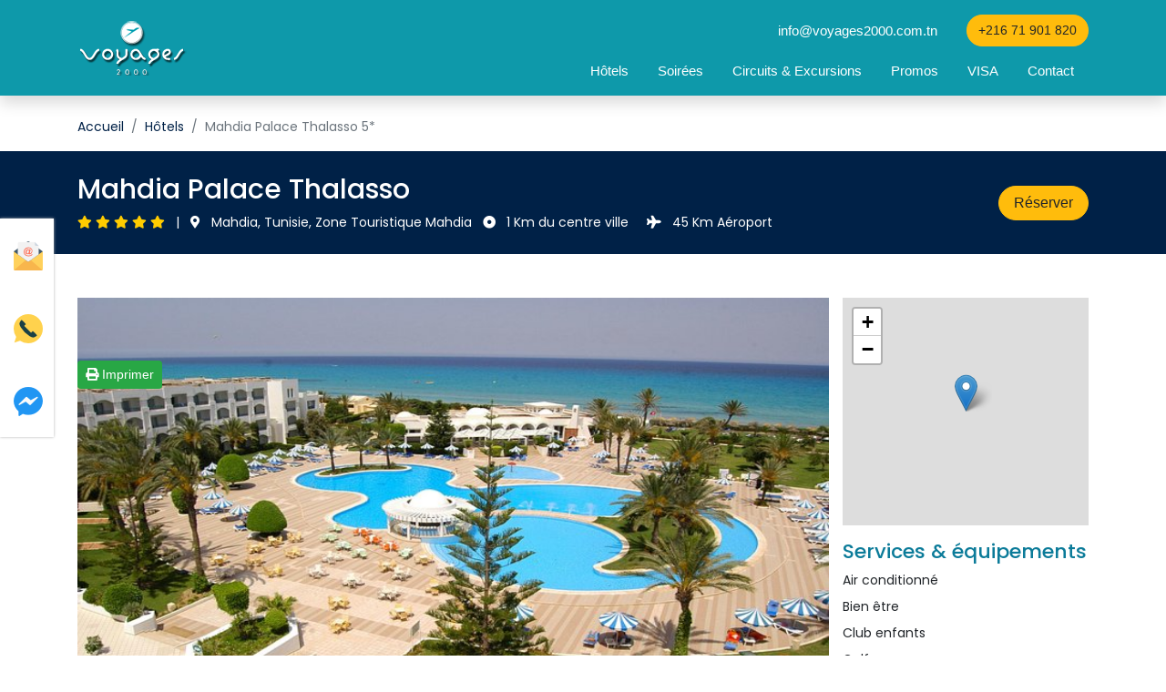

--- FILE ---
content_type: text/html;charset=UTF-8
request_url: https://www.voyages2000.com.tn/hotel/mahdia/mahdiapalace.html
body_size: 14495
content:

<!DOCTYPE html>
<html lang="FR">
  <head>
  <meta charset="utf-8">
  <meta name="viewport" content="width=device-width, initial-scale=1.0, maximum-scale=1.0, user-scalable=no">
  <meta name="format-detection" content="telephone=no">
  <meta name="apple-mobile-web-app-capable" content="yes">
  
  <title>Hôtel Mahdia Palace & Thalasso 5* – Évasion de Luxe</title>
  <base href="//www.voyages2000.com.tn" />
  <meta property="og:url" content="https://www.voyages2000.com.tn/hotel/mahdia/mahdiapalace.html" />    
  <meta property="og:description" content="Réserver votre chambre à hôtel Mahdia Palace Thalasso à prix pas cher sur Voyages 2000. Partez à prix réduit et profitez de nos meilleures offres" />
  <meta property="og:type" content="website" />
  <meta property="og:title" content="voyages 2000" />
  <meta property="og:image" content="https://assets.voyages2000.pro/photos/16959/voyages2000-mahdiapalacethalasso1.jpg" />   
  <meta name="description" content="Profitez du luxe à l'Hôtel Mahdia Palace & Thalasso 5* : thalasso, plage privée et confort absolu. Réservez avec Voyages2000 au (+216) 70 029 230." />
  
  <link rel="canonical" href="https://www.voyages2000.com.tn/hotel/mahdia/mahdiapalace.html"> 
  
  <link rel="shortcut icon" type="image/x-icon" href="assets/img/favicon.ico">
  <!-- Bootstrap -->
    <!-- Bootstrap core CSS -->
  <link href="/assets/css/bootstrap.min.css" rel="stylesheet">
  <link rel="stylesheet" href="https://cdnjs.cloudflare.com/ajax/libs/font-awesome/5.11.2/css/all.min.css" defer>
  <link rel="stylesheet" href="https://unpkg.com/leaflet@1.7.1/dist/leaflet.css" integrity="sha512-xodZBNTC5n17Xt2atTPuE1HxjVMSvLVW9ocqUKLsCC5CXdbqCmblAshOMAS6/keqq/sMZMZ19scR4PsZChSR7A==" crossorigin="" defer/>
  <link href="https://fonts.googleapis.com/css?family=Poppins&display=swap" rel="stylesheet" >
  <link rel="stylesheet" href="https://cdnjs.cloudflare.com/ajax/libs/animate.css/4.0.0/animate.min.css" defer/>
  <link rel="stylesheet" href="https://cdnjs.cloudflare.com/ajax/libs/bootstrap-datepicker/1.8.0/css/bootstrap-datepicker.min.css">
  
  <link href="assets/css/bs4-image-slideshow-min.css" rel="stylesheet" media="all">
  <link rel="stylesheet" href="/assets/css/creative.css?v=46000.9586458" type="text/css">
  
  <script type="application/ld+json">
    { "@context": "https://schema.org/",
       "@type": "Hotel",
      "url" : "https://www.voyages2000.com.tn/hotel/mahdia/mahdiapalace.html",
      "address" : {
          "postalCode" : "5100",
          "addressCountry" : "Tunisie",
          "@type" : "PostalAddress",
          "addressLocality" : "Mahdia, Tunisie",
          "addressRegion" : "Mahdia, Tunisie",
          "streetAddress" : "Mahdia, Tunisie, Zone Touristique Mahdia"
      },
      "description" : "Mahdia Palace Thalasso 5* Tunisie, Mahdia",      
      "hasMap" : "https://maps.googleapis.com/maps/api/staticmap?zoom=15&size=1600x1200&center=35.5395509,11.031030&sensor=false&markers=color:blue%7c36.4002750,10.6320298&client=gme-booking&channel=booking-frontend&signature=d4polHSLxW3w2TugLf1Wq_sfVdQ=",
      "name" : "Mahdia Palace Thalasso",
      "image" : "https://assets.voyages2000.pro/photos/16959/voyages2000-mahdiapalacethalasso1.jpg",
      "priceRange" : "Tarifs à partir de TND - par nuit pour les dates à venir (nous ajustons nos tarifs)",
      "telephone": "+216 71 901 820"
    }
  </script>
  </head>
  <body>
    <div id="fb-root"></div>
    <script async defer crossorigin="anonymous" src="https://connect.facebook.net/fr_FR/sdk.js#xfbml=1&version=v7.0" nonce="DnjnujTq"></script>
    <!--Header-->
    
<header> 
  <!-- Bloc only on PC  -->
  <div class=" d-none d-sm-block">
    <nav class="navbar  navbar-expand-md  navbar-dark bg-info py-md-3 principal-nav-pages" data-toggle="affix"  id="mainNav">
      <div class="container">

          <a class="navbar-brand " href="/"><img src="dist/img/logo-white.png" alt="voyages2000" title="" class="img-fluid"></a>
          <button class="navbar-toggler navbar-toggler-right align-self-center mt-3" type="button" data-toggle="collapse" data-target="#navbarCollapse">
             <span class="navbar-toggler-icon"></span>
          </button>
          <div class="collapse navbar-collapse flex-column ml-lg-0 ml-3" id="navbarCollapse">
             <ul class="navbar-nav flex-row mb-3 ml-md-auto hidden-sm nav-hide-scroll">
                  <li class="nav-item align-self-center mr-3">
                   <script type="text/javascript">
                      /*<![CDATA[*/
                      var emailriddlerarray=[105,110,102,111,64,118,111,121,97,103,101,115,50,48,48,48,46,99,111,109,46,116,110]
                      var encryptedemail_id87='' //variable to contain encrypted email 
                      for (var i=0; i<emailriddlerarray.length; i++)
                       encryptedemail_id87+=String.fromCharCode(emailriddlerarray[i])

                      document.write('<a href="mailto:'+encryptedemail_id87+'" class="nav-link">info@voyages2000.com.tn</a>')
                      /*]]>*/
                    </script> 
                  </li>
                  <li class="nav-item">
                      
                      <a class="btn btn-warning rounded-25 font-14" href="tel:0021671901820" target="_blank">+216 71 901 820</a>
                 </li>
              </ul>
                <ul class="navbar-nav ml-md-auto">
                        <li class="nav-item active">
                            <a class="nav-link" href="/hotels-tunisie/">Hôtels</a>
                      </li>
                       <li class="nav-item">
                         <a class="nav-link" href="/soiree/">Soirées</a>
                      </li>
                      
                     
                      
                      
                      <li class="nav-item">
                          <a class="nav-link" href="/circuits/">Circuits & Excursions</a>
                      </li> 
                      <li class="nav-item">
                          <a class="nav-link" href="/promos-hotels/">Promos</a>
                      </li>
                      
                       <li class="nav-item">
                          <a class="nav-link" href="/visa.html">VISA</a>
                      </li>
                       
                       
                      <li class="nav-item">
                          <a class="nav-link" href="/contact.html">Contact</a>
                      </li>
                </ul>
          </div>
      </div>
    </nav>
  </div>
  <ul class="lg-bar2 list-unstyled d-none d-sm-block">
        <li>

            <script type="text/javascript">
              /*<![CDATA[*/

              /***********************************************
              * Encrypt Email script- Please keep notice intact
              * Tool URL: http://www.dynamicdrive.com/emailriddler/
              * **********************************************/
              <!-- Encrypted version of: tourisme8 [at] ***********.***.** //-->

              var emailriddlerarray=[116,111,117,114,105,115,109,101,56,64,118,111,121,97,103,101,115,50,48,48,48,46,99,111,109,46,116,110]
              var encryptedemail_id87='' //variable to contain encrypted email 
              for (var i=0; i<emailriddlerarray.length; i++)
               encryptedemail_id87+=String.fromCharCode(emailriddlerarray[i])

              document.write('<a href="mailto:'+encryptedemail_id87+'"><img src="dist/img/email.png" alt="email"></a>')

              /*]]>*/
              </script>
        </li>
        <li>
            
            <a href="tel:0021671901820" target="_blank" rel="nofollow">
              <img src="dist/img/mobile-phone.png" alt="phone">
            </a>
        </li>
        <li>
            <a href="http://m.me/Voyages2000.com.tn" target="_blank" rel="nofollow">
              <img src="dist/img/messenger.png" alt="messenger">
            </a>
        </li>
  </ul>

  <!-- Bloc only on PC  -->
    <!-- Bloc only on Mobile  -->
    <div class=" d-block d-sm-none ">
      <div class="bg-white px-3 py-1  d-flex justify-content-between shadow">

        <a class="navbar-brand " href="/"><img src="dist/img/logo-vert.png" alt="voyages2000" title="" class="img-fluid hidden-md text-center" width="120"></a> 
       <div class="ml-md-auto align-self-center">
          <div>
            
            <a href="tel:0021671901820" target="_blank" rel="nofollow">+216 71 901 820</a>
          </div>

          <div class="text-right"><a class="pl-2 align-self-center" data-toggle="collapse" href="#col-menu-mobile" role="button" aria-expanded="false" aria-controls="col-menu-mobile"> <i class="fas fa-bars text-dark text-center fa-2x"></i>  </a> </div>
        </div>
      </div>
          <div class="d-pc-visible bloc-mob collapse" id="col-menu-mobile" style="">
              <div class="pb-2 border-bottom">
                <div class="d-flex">
                    <span class="text-primary font-weight-600">  Menu </span>
                    <a class="ml-auto text-danger" data-toggle="collapse" href="#col-menu-mobile" aria-expanded="true" aria-controls="col-menu-mobile">
                       <i class="fas fa-times fa-lg"></i>
                     </a>
              </div>
            </div>
              <ul class="navbar-nav">
                <li class="nav-item active">
                <a class="nav-link" href="/hotels-tunisie/">Hôtels</a>
                </li>
                <li class="nav-item">
                <a class="nav-link" href="/soiree/">Soirées</a>
                </li>
                <li class="nav-item">
                  <a class="nav-link" href="/circuits/">Circuits & Excursions</a>
              </li> 
                
                 
                 
                 <li class="nav-item">
                    <a class="nav-link" href="/promos-hotels/">Promos</a>
                </li>
                <li class="nav-item">
                  <a class="nav-link" href="/visa.html">VISA</a>
                </li>
                <li class="nav-item">
                    <a class="nav-link" href="/contact.html">Contact</a>
                </li>
              </ul>
            </div>
    </div>
    <!-- Bloc only on Mobile  -->

</header>

    <!--/Header-->
  <!-- Only for PC -->
  <section class="d-none d-sm-block">
    <div class="container" id="contact">
        <div class="row mt-2 ">
          <div class="col-md-12">
           <ol class="breadcrumb p-0 mt-3 bg-white">
              <li class="breadcrumb-item Primary link"><a href="/">Accueil</a></li>
              <li class="breadcrumb-item Primary link"><a href="javascript:void(0);" onClick="history.go(-1);return true;">H&ocirc;tels</a></li>
              <li class="breadcrumb-item Primary link active">Mahdia Palace Thalasso 5*</li>
           </ol>
          </div>
        </div>
    </div>
  </section>
  <!-- Only for PC -->
  <!-- Only for mobile & scroll -->
  <section class="fix-recap bg-white shadow hidden-md border-top"> 
    <div class="container">
      <div class="row py-3">
        <div class="col-md-12 align-items-center ">
          
            <div class=" ">
              <div class="d-flex flex-row">
                <div class="w-75">
                  <h2 class="h3  mb-1">Mahdia Palace Thalasso</h2>
                  <span class="font-14 "> 
                      <span class=" rating mr-2 ">
                        <i class="fas fa-star"></i> <i class="fas fa-star"></i> <i class="fas fa-star"></i> <i class="fas fa-star"></i> <i class="fas fa-star"></i> 
                      </span>   
                      Mahdia, Tunisie, Zone Touristique Mahdia 
                  </span> 
                  
                </div>
                <div class="ml-auto align-self-center">
                    
                    <a href="javascript:void(0)" class="btn btn-warning rounded-25 booking">Réserver</a>
                </div>
              </div>
            </div>
          
        </div>
    </div>
  </div>
</section>
  
  
<div class="d-none d-sm-block">
  <section class="bg-primary py-4 hidden-on-scroll"> 
      
        <div class="container">
          <div class="row ">
            <div class="col-md-9 align-items-center">
                <h1 class="h2 text-white"> Mahdia Palace Thalasso</h1>
                <div class=" text-white"> 
                   <span class=" rating">
                      <i class="fas fa-star"></i> <i class="fas fa-star"></i> <i class="fas fa-star"></i> <i class="fas fa-star"></i> <i class="fas fa-star"></i> 
                    </span> 
                    <span class="mx-2"> |    </span>    
                    <i class="fas fa-map-marker-alt pr-2"></i> 
                    Mahdia, Tunisie, Zone Touristique Mahdia 
                        <span><i class="fa fa-dot-circle px-2" aria-hidden="true"></i> 1 Km du centre ville &nbsp;</span>
                    
                        <span><i class="fa fa-plane px-2" aria-hidden="true"></i> 45 Km A&eacute;roport</span>
                    
                 
                </div> 
            </div>
            <div class="col-md-3 align-self-center text-right">
                <a href="javascript:void(0)" class="btn btn-warning rounded-25 booking px-3">Réserver</a>
            </div>
          </div>
        </div>
      
  </section>
</div>
  
  <section class="py-4">
    <div class="container" id="hotel">
               
   
      <!-- GALERRY -->
      <div class="row my-md-4 my-3" id="photos">
        <div class="col-md-9 mb-2">
          <!-- BEGIN GALERRY-->
          
<div class="style-gallery">
  <div id="full-screen-thumb-btm-cntr-abs" class="carousel slide bs4-carousel bs4-full-screen-parent bs4-indicators-thumb swipe_x bs4-easeOutSine thumb_scroll_x" data-ride="carousel" data-pause="hover" data-duration="1500" data-interval="5000" data-keyboard="false" data-wrap="true" data-thumb="bottom">
    <ol class="carousel-indicators carousel-thumb-border" data-bgcolor="transparent" data-color="#949494">
      
        <!-- Indicators 1 Start -->
        <li data-target="#full-screen-thumb-btm-cntr-abs" data-slide-to="0" class="active">
          <!-- Image -->
          <img src="https://assets.voyages2000.pro/photos/16959/voyages2000-mahdiapalacethalasso1.jpg" alt="Vue panoramique sur la plage depuis Mahdia Palace Thalasso">
        </li>
      
        <!-- Indicators 1 Start -->
        <li data-target="#full-screen-thumb-btm-cntr-abs" data-slide-to="1" >
          <!-- Image -->
          <img src="https://assets.voyages2000.pro/photos/16959/voyages2000-mahdiapalacethalasso2.jpg" alt="Chambre d'hôtel confortable à Mahdia Palace Thalasso">
        </li>
      
        <!-- Indicators 1 Start -->
        <li data-target="#full-screen-thumb-btm-cntr-abs" data-slide-to="2" >
          <!-- Image -->
          <img src="https://assets.voyages2000.pro/photos/16959/voyages2000-mahdiapalacethalasso4.jpg" alt="Hôtel Mahdia Palace & Thalasso 5*">
        </li>
      
        <!-- Indicators 1 Start -->
        <li data-target="#full-screen-thumb-btm-cntr-abs" data-slide-to="3" >
          <!-- Image -->
          <img src="https://assets.voyages2000.pro/photos/16959/voyages2000-mahdiapalacethalasso3.jpg" alt="Hôtel Mahdia Palace">
        </li>
      
        <!-- Indicators 1 Start -->
        <li data-target="#full-screen-thumb-btm-cntr-abs" data-slide-to="4" >
          <!-- Image -->
          <img src="https://assets.voyages2000.pro/photos/16959/voyages2000-mahdiapalacethalasso6.jpg" alt="Spa luxueux de Mahdia Palace Thalasso">
        </li>
      
        <!-- Indicators 1 Start -->
        <li data-target="#full-screen-thumb-btm-cntr-abs" data-slide-to="5" >
          <!-- Image -->
          <img src="https://assets.voyages2000.pro/photos/16959/voyages2000-mahdiapalacethalasso5.jpg" alt="Piscine de l'hôtel Mahdia Palace Thalasso">
        </li>
      
    </ol>
    <div class="carousel-inner" role="listbox">
      
        <!-- Slide 1 Start -->
        <div class="carousel-item">
          <!-- Image -->
          <img src="https://assets.voyages2000.pro/photos/16959/voyages2000-mahdiapalacethalasso1.jpg" alt="Vue panoramique sur la plage depuis Mahdia Palace Thalasso" class="img-fluid h-100 w-100">
        </div>
        <!-- Slide 1 End -->
      
        <!-- Slide 1 Start -->
        <div class="carousel-item">
          <!-- Image -->
          <img src="https://assets.voyages2000.pro/photos/16959/voyages2000-mahdiapalacethalasso2.jpg" alt="Chambre d'hôtel confortable à Mahdia Palace Thalasso" class="img-fluid h-100 w-100">
        </div>
        <!-- Slide 1 End -->
      
        <!-- Slide 1 Start -->
        <div class="carousel-item">
          <!-- Image -->
          <img src="https://assets.voyages2000.pro/photos/16959/voyages2000-mahdiapalacethalasso4.jpg" alt="Hôtel Mahdia Palace & Thalasso 5*" class="img-fluid h-100 w-100">
        </div>
        <!-- Slide 1 End -->
      
        <!-- Slide 1 Start -->
        <div class="carousel-item">
          <!-- Image -->
          <img src="https://assets.voyages2000.pro/photos/16959/voyages2000-mahdiapalacethalasso3.jpg" alt="Hôtel Mahdia Palace" class="img-fluid h-100 w-100">
        </div>
        <!-- Slide 1 End -->
      
        <!-- Slide 1 Start -->
        <div class="carousel-item">
          <!-- Image -->
          <img src="https://assets.voyages2000.pro/photos/16959/voyages2000-mahdiapalacethalasso6.jpg" alt="Spa luxueux de Mahdia Palace Thalasso" class="img-fluid h-100 w-100">
        </div>
        <!-- Slide 1 End -->
      
        <!-- Slide 1 Start -->
        <div class="carousel-item">
          <!-- Image -->
          <img src="https://assets.voyages2000.pro/photos/16959/voyages2000-mahdiapalacethalasso5.jpg" alt="Piscine de l'hôtel Mahdia Palace Thalasso" class="img-fluid h-100 w-100">
        </div>
        <!-- Slide 1 End -->
      
    </div>
    <!-- Arrow Left Start -->
      <a class="carousel-control-prev bs4-carousel-control carousel-control-ip carousel-control-x" href="#full-screen-thumb-btm-cntr-abs" data-slide="prev" data-color="rgba(150,150,150,0.3)">
        <!-- Icon -->
        <i class="fas fa-angle-left"></i>
      </a>
      <!-- Arrow Left End -->

      <!-- Arrow Right Start -->
      <a class="carousel-control-next bs4-carousel-control carousel-control-ip carousel-control-x" href="#full-screen-thumb-btm-cntr-abs" data-slide="next" data-color="rgba(150,150,150,0.3)">
        <!-- Icon -->
        <i class="fas fa-angle-right"></i>
      </a>
      <!-- Arrow Right End -->
  </div>
</div>
          <!-- END GALERRY-->   
          <div class="pos-share "  id="social-media">
                
                  <div class="fb-share-button mb-2" data-href="https://www.voyages2000.com.tn/hotel/mahdia/mahdiapalace.html" data-layout="button" data-size="large"><a target="_blank" href="https://www.facebook.com/sharer/sharer.php?u=https://www.voyages2000.com.tn/hotel/mahdia/mahdiapalace.html" class="fb-xfbml-parse-ignore">Partager</a></div>
                
                <div><a href="javascript:window.print()" class="link-search btn btn-sm btn-success print"><i class="fas fa-print gris"></i> Imprimer</a></div>
            </div>    
        </div>
        <div class="col-md-3 pl-md-0">
          
            <div id="mapId" style="height: 250px" class="mb-3"></div>
          
            <!-- BEGIN services-->
            
  <h2 class="h3 text-info">Services & &eacute;quipements</h2>
  <div class="related-listing">
    <ul class="services pl-0 list-unstyled">
      <li class="mb-2 related-item media-item"><span class="facilitiespi_2"> Air conditionné </span></li><li class="mb-2 related-item media-item"><span class="facilitiespi_4"> Bien être </span></li><li class="mb-2 related-item media-item"><span class="facilitiespi_8"> Club enfants </span></li><li class="mb-2 related-item media-item"><span class="facilitiespi_9"> Golf </span></li><li class="mb-2 related-item media-item"><span class="facilitiespi_3"> Parking </span></li><li class="mb-2 related-item media-item"><span class="facilitiespi_5"> Piscine </span></li>                
    </ul>
  </div>
  <a href="javascript:void(0)" class=" view-more"><u>Voir plus<i class="fas fa-angle-down pl-1"></i></u></a>

            <!-- END services-->    
        </div>
      </div>
     
      

      <div class="row mb-3" id="tarifs">
        <div class="col-md-12">
              <h2 class="h3 text-info"> Tarifs & Réservation</h2>
              
                
                 <form name="step1h" id="step1h" autocomplete="off" action="/hotels/inc/search-hotel.cfm" method="get" class="custom-engine">
	
	<input type="hidden" name="hotelId" value="100116959">
	<input type="hidden" name="destinationId" value="14">
	<input type="hidden" name="rooms" id="rooms" value="1">
	<input type="hidden" name="token" value="F823FA465AB5197FE92FC513C80F00745B5152B1">

	
	<div class="engine-fiche">
		<div class="row py-md-2">
			<div class="col-md-3 col-6">
				<div class="position-relative">
				<div class="form-group">
					<label for="arrDate" class="mb-2">Arriv&eacute;e</label>
					<input name="arrDate" id="arrDate" placeholder="jj/mm/aaaa" value="04/02/2026" required="" class="form-control arrDate2">
				</div>
				</div>
			</div>
			<div class="col-md-3 col-6">
				<div class="position-relative ">
					<div class="form-group">
						<label for="depDate" class="mb-2">D&eacute;part</label>
						<input name="depDate" id="depDate" value="05/02/2026" required="" placeholder="jj/mm/aaaa" class="form-control depDate2" >
				 	 </div>
				</div>
			</div>

			
			<div class="col-md-4 ">
				
				   <div class="position-relative">
					  <div class="form-group">
						<label class="mb-2"> Chambre et occupation </label>
						  <div class="bord-1 ">
							<span class="persons persons-v2">
							  <div class="text-left guests-select">
								<div class="form-control totalhotel">
								  <span class="valRoomstshotel" title="Chambres"></span> <i class="txt-room" title="Chambres"></i>,
								  <span class="valAdultshotel" title="Adultes"></span> <i class="txt-adt" title="Adultes"></i>
								  <span class="valChildrenhotel" title="Enfants"></span> <i class="txt-enf" title="Enfants"></i>
								  <span class="valInfantshotel" title="Lits b&eacute;b&eacute;"></span> <i class="txt-beb" title="Lits b&eacute;b&eacute;"></i> 
								  <i class="fas fa-chevron-down float-right" title="Modifier occupation" style="line-height: 30px;"></i>
								</div>
							  </div>
								<div style="display: none;" class="guests  animated fadeInUp">
									<div class="button-save out valider border-bottom  pb-2">
										<span class="align-self-center">S&eacute;lection des chambres et des passagers</span>
										<i class="fas fa-times float-right" aria-hidden="true"></i>
									</div>
								  <div class="rooms">
									
										
									  	<div class="roomItem row ">
											<div class="form-group room-lab  bg-primary col-12">
										  	<label>Chambre 1 </label>                       
										</div>
										<div class="form-group adults col-4">
										  <label class="text-dark">Adultes</label>
										  <select class="form-control wide adultshotel" name="adults1" id="adults_1">
											<option value="0" >0</option>
											<option value="1" >1</option>
											<option value="2"  selected >2</option>
											<option value="3" >3</option>
											<option value="4" >4</option>
										  </select>
										</div>                      
										<div class="form-group children  col-4">
										  <label>Enfants</label>										  
										  <select class="form-control wide childrenhotel" name="children1" id="children_1">
											<option value="0"  selected >0</option>
											<option value="1" >1</option>
											<option value="2" >2</option>
											<option value="3" >3</option>
										  </select>
										  <span class="text-dark">(2-11 ans)</span>
										</div>
										<div class="form-group  col-4">
										  <label>Lits b&eacute;b&eacute;</label>
										  <select class="form-control wide infantshotel" name="infant1" id="infant_1">
											<option value="0"  selected >0</option>
											<option value="1" >1</option>
											<option value="2" >2</option>
											<option value="3" >3</option>
										  </select>
										  <span class="text-dark">(< 2 ans)</span>
										</div>
										<div class="form-group agechild col-12 row">
										  
										  <div class="enfant-age form-group col-4">
											<label for="age_1_1">Age enf.1</label>
											<select class="form-control" name="age1_1" id="age_1_1">
											  <option value="" selected>-?-</option>
											  
												<option value="2" >2</option>
											  
												<option value="3" >3</option>
											  
												<option value="4" >4</option>
											  
												<option value="5" >5</option>
											  
												<option value="6" >6</option>
											  
												<option value="7" >7</option>
											  
												<option value="8" >8</option>
											  
												<option value="9" >9</option>
											  
												<option value="10" >10</option>
											  
												<option value="11" >11</option>
											  
											</select>
										  </div>
										  
										  <div class="enfant-age form-group col-4">
											<label for="age_2_1">Age enf.2</label>
											<select class="form-control" name="age2_1" id="age_2_1">
											  <option value="" selected>-?-</option>
											  
												<option value="2" >2</option>
											  
												<option value="3" >3</option>
											  
												<option value="4" >4</option>
											  
												<option value="5" >5</option>
											  
												<option value="6" >6</option>
											  
												<option value="7" >7</option>
											  
												<option value="8" >8</option>
											  
												<option value="9" >9</option>
											  
												<option value="10" >10</option>
											  
												<option value="11" >11</option>
											  
											</select>
										  </div>
										  
										  <div class="enfant-age form-group col-4">
											<label for="age_3_1">Age enf.3</label>
											<select class="form-control" name="age3_1" id="age_3_1">
											  <option value="" selected>-?-</option>
											  
												<option value="2" >2</option>
											  
												<option value="3" >3</option>
											  
												<option value="4" >4</option>
											  
												<option value="5" >5</option>
											  
												<option value="6" >6</option>
											  
												<option value="7" >7</option>
											  
												<option value="8" >8</option>
											  
												<option value="9" >9</option>
											  
												<option value="10" >10</option>
											  
												<option value="11" >11</option>
											  
											</select>
										  </div>
										  
										</div>
										<div class="delete-room">
										  <a href="javascript:void(0);" class="del  text-warning"> <i class="far fa-trash-alt"></i> </a>
										</div>
									  </div>
									
								  </div>
								  <div class="search-footer py-2">
									<div class="row align-items-center">
										<div class="col-8 align-self-center">
											<a href="javascript:void(0)" class="add  add-room"><i class="fa fa-plus-circle pr-1" aria-hidden="true"></i> Ajouter une chambre</a>
										</div>
										<div class="col-md-4 text-right ">
											<button class="btn  btn-warning button-save valider v-out btn-sm " type="button"> Valider</button>
										</div>
									</div>
								  </div>
								</div>
							</span>
						  </div>
					  </div>
					</div>
				
			</div>
			
			<div class="col-md-2 align-self-center  mt-md-3">
					<button type="submit" class="btn btn-warning rounded-25 btn-block h-46">Calculer le prix</button>
			</div>
		</div>
		
	</div>
</form>
     
              
              <div id="step1h-result" class="tarifs"></div>
            </div>
      </div>
      
        <div class="row mb-3" id="info-fiche">
          <div class="col-md-12">
            <h3 class="text-primary">Description de l'h&ocirc;tel</h3>
            <div class="row">
  <div class="col-md-12">
    
      <div>Avec vue panoramique sur la méditerranée , vous accueille l'hôtel Mahdia Palace face à sa magnifique plage privée , dans un esprit moderne et feutré aux couleurs estivales comme le bleu, le le beige et le blanc pour créer une ambiance décontractée. Toutes les chambres de l'hôtel Mahdia Palace sont dotées d'une très belle vue soit sur le jardin, la piscine ou la mer. Pour en profiter des meilleures prix sur l'hôtel , n'hésitez pas à réserver votre séjour sur notre site www.voyages2000.com.tn ou à contacter notre agence la plus proche de chez vous.</div>
    
        <div id="desc-12">
          
            <div class="card-title my-3 ">
              <h4 class="mb-4 text-secondary">                 
                Mahdia Palace Thalasso 
              </h4>
            </div>
            <div class="w-auto">
              <p>L'hôtel est central et calme. Directement sur la plage de sable fin de l'hôtel. Des serviettes de plage sont disponibles moyennant un supplément.</p>

<p>Centre de la ville: environ 5 km (Mahdia)</p>

<p>Vous trouverez les aéroports suivants dans votre région: Monastir à environ 50 km Enfidha à plus de 100 km</p>

<p>Droit sur la belle, miles de long, plage de sable. Le centre de Mahdia avec ses nombreux magasins, lieux de divertissement, restaurants et bars est à environ 3,5 km. L'aéroport d'Enfidha est à environ 90 km. En cas d'arrivée prévue dans la zone de destination à partir de 2h00 du matin, la chambre d'hôtel est disponible uniquement à partir de l'heure d'enregistrement officielle de l'hôtel concerné le jour de l'arrivée.&nbsp;</p>

<p><b>Equipement</b></p>

<p>L'hôtel 'Mahdia Palace Thalasso' dispose d'environ 500 chambres réparties sur un total de 1 bâtiment. Le bâtiment principal se compose de 5 étages.</p>

<p>Votre <b>hébergement de luxe</b> est idéal pour les voyageurs de luxe, les familles, les jeunes, les couples, les personnes âgées, les célibataires, les célibataires (avec enfants), les sportifs et les vacanciers actifs, les golfeurs et les vacanciers.</p>

<p>L'hôtel dispose de 3 piscines (piscine d'eau douce, piscine pour enfants). Les serviettes de piscine sont disponibles moyennant un supplément, des transats et des parasols sont disponibles gratuitement.</p>

<p>Un restaurant buffet, un restaurant à la carte et un café, certains avec terrasse (non-fumeur), un bar au bord de la piscine, un bar dans le hall, un bar de plage, un snack-bar et un piano-bar sauront satisfaire votre bien-être.</p>

<p>Le hall d'accueil comprend une réception, un salon, une connexion Wi-Fi gratuite et une bagagerie. Il y a aussi un salon, une salle de lecture, une bibliothèque, une salle de télévision, un centre d'affaires, un ascenseur et un parking. Les parties communes sont partiellement climatisées.</p>

<p>Pour plus de commodité, un salon de coiffure, un bureau de change, une blanchisserie et un service de chambre sont également proposés. Dans les installations extérieures sont également une terrasse, jardin, terrasse et pelouse.</p>

<p>Les magasins comprennent une boutique de souvenirs et une boutique.</p>

<p><b>Hébergement</b></p>

<p>Chambre double&nbsp;</p>

<p>Les chambres doubles font entre 26 et 30 m² et sont situées dans le bâtiment principal. Les équipements confortables comprennent un balcon ou une terrasse, TV, TV satellite, téléphone, coin salon, douche ou baignoire, sèche-cheveux, peignoir et toilettes.</p>

<p>Le sol est de préférence conçu avec des carreaux et des tapis.</p>

<p>Utilisation gratuite du chauffage (en saison), climatisation (en saison), lit bébé selon disponibilité, coffre-fort et internet sans fil.</p>

<p>chambre Familiale</p>

<p>Les chambres familiales mesurent entre 36 et 40 m². Les équipements confortables comprennent un balcon ou une terrasse, TV, TV satellite, téléphone, réfrigérateur, douche ou baignoire, sèche-cheveux, peignoir et toilettes.</p>

<p>Le sol est de préférence conçu avec des carreaux.</p>

<p>Toutes les chambres de cette catégorie sont non-fumeurs.</p>

<p>Utilisation gratuite du chauffage (en saison), de la climatisation (en saison), du coffre-fort et du minibar.</p>

<p>Chambre Double avec Vue sur Mer&nbsp;</p>

<p>Les chambres doubles avec vue sur la mer mesurent entre 26 et 30 m². Les équipements confortables comprennent un balcon ou une terrasse, TV, TV satellite, téléphone, réfrigérateur, douche ou baignoire, sèche-cheveux, peignoir et toilettes.</p>

<p>Le sol est de préférence conçu avec des carreaux.</p>

<p>Toutes les chambres de cette catégorie sont non-fumeurs.</p>

<p><strong>Divertissement</strong></p>

<p>Votre <b>divertissement</b> est fourni par l'animation diurne, le divertissement en soirée, l'animation sportive et le divertissement pour adultes. L'offre est complétée par une discothèque, un spectacle, un groupe live et un gala.</p>

<p>Pour en profiter des meilleures prix sur l’hôtel Mahdia Palace Thalasso , n’hésitez pas à réserver votre séjour sur notre site www.voyages2000.com.tn ou à contacter notre agence la plus proche de chez vous.</p> 
            </div>
          
        </div>
          
  </div>       
</div>


  <div class="row"  id="services">
    <div class="col-md-12">
      <h2 class="h3 text-info">Services & &eacute;quipements</h2>
      <div class="related-listing">
        <div class="services row">
          
            <div class="col-md-4"><span class="facilitiespi_2"> Air conditionné </span></div>
            <div class="col-md-4"><span class="facilitiespi_4"> Bien être </span></div>
            <div class="col-md-4"><span class="facilitiespi_8"> Club enfants </span></div>
            <div class="col-md-4"><span class="facilitiespi_9"> Golf </span></div>
            <div class="col-md-4"><span class="facilitiespi_3"> Parking </span></div>
            <div class="col-md-4"><span class="facilitiespi_5"> Piscine </span></div>
            <div class="col-md-4"><span class="facilitiespi_10"> Piscine couverte </span></div>
            <div class="col-md-4"><span class="facilitiespi_7"> Plage </span></div>
            <div class="col-md-4"><span class="facilitiespi_6"> Restaurant </span></div>
            <div class="col-md-4"><span class="facilitiespi_1"> Wifi Internet sans fil </span></div>                
        </div>
      </div>
    </div>
  </div>

          </div>
        </div>  
        
    </div>   
  </section>
  <!-- BEGIN FOOTER -->
  <footer class="hidden-md bg-dark  p-3 footer-mobile"> 
  <div class="row   text-white">
    <div class="col-12">
          <div class="follow_us">
            <ul class="mb-2">
              <li>   <span class="font-16">Suivez-nous</span> </li>
              <li><a target="_blank" href="https://www.facebook.com/Voyages2000.com.tn/" rel="nofollow"><img src="/dist/img/facebook.png" alt="fb"></a></li>
              <li><a target="_blank" href="https://twitter.com/voyages2000?lang=fr" rel="nofollow"><img src="/dist/img/twitter.png" alt="twit"></a></li>   
              <li><a target="_blank" href="https://www.instagram.com/voyage2000tunisie/?hl=fr" rel="nofollow"><img src="/dist/img/instagram.png" alt="twit"></a></li>   
            </ul>
          </div>
     </div>
    <div class="col-12 align-items-center ">
       <p class="mb-1"> &copy; 2024 Voyages 2000 - Tous droits r&eacute;serv&eacute;s.</p>
    </div>
  </div>
</footer>

<!-- Footer -->
<footer class="bg-dark py-3 hidden-sm">
  <div class="container">
    <div class="row   text-white mb-3">
          <div class="col-md-6 d-flex align-items-center ">
            <img src="dist/img/logo-white.png" alt="voyages2000" title="" class="img-fluid">
          </div>
          <div class="col-md-3 text-md-right ">
                <div class="follow_us">
                    <span><i class="fas fa-lock pr-1"></i> Paiement securis&eacute;</span>
                  <ul>
                    <li><img src="/dist/img/card-e.png" alt="Paiement"></li>    
                  </ul>
                </div>
          </div>
            <div class="col-md-3 text-md-right">
                <div class="follow_us">
                    <span>Suivez-nous</span>
                  <ul>
                    <li><a target="_blank" href="https://www.facebook.com/Voyages2000.com.tn/" rel="nofollow"><img src="/dist/img/facebook.png" alt="fb"></a></li>
                    <li><a target="_blank" href="https://twitter.com/voyages2000?lang=fr" rel="nofollow"><img src="/dist/img/twitter.png" alt="twit"></a></li>   
                    <li><a target="_blank" href="https://www.instagram.com/voyage2000tunisie/?hl=fr" rel="nofollow"><img src="/dist/img/instagram.png" alt="twit"></a></li>   
                  </ul>
                </div>
            </div>
    </div>
    <div class="row mb-3">
      <div class="col-md-4 text-white">
        <div class=" mb-3 border-left-yellow pl-2">
            <span> 
              Agence Tunis : 29 Rue du Japon Montplaisir, 1073 Tunis-Tunisie
            </span>
            <div> Tel:<a class="text-white" href="tel:+21671901820 ">   +216 71 901 820   </a></div>
        </div>
          <div class=" mb-3 border-left-yellow pl-2">
            <span > Agence Yasmine Hammamet : Bir Elobbitta  </span> 
            <div> 
                Tel : <a class="text-white" href="tel:+21672226916">   +216 72 226 916 </a>
            </div>
          </div>
          <div class=" mb-3 border-left-yellow pl-2">
            <span> Agence Djerba : Immeuble Souad, Route sidi Mahrez  </span> 
            <div> 
                Tel : <a class="text-white" href="tel:+21675732606">   +216 75 732 606    </a>   
            </div>
          </div>
          <div class=" mb-3 border-left-yellow pl-2">
            <span> Agence Sousse : Bd.14 Janvier Immeuble Misk Ellil 4051, Khezama Sousse. </span> 
            <div> 
                Tel : <a class="text-white" href="tel:+21673275420">   +216 73 275 420  </a>
            </div>
          </div>
      </div>
      <div class="col-md-8">
        <div class="row">
            <div class="col-md-4">
                  <div class="font-weight-600 mb-2 mt-1 title-h text-warning border-left-yellow pl-2"> Hôtels </div>
                  <ul class="links p-0 list-unstyled ">
                    <li><a href="/hotels-tunis.html">Hôtels Tunis</a></li>
                    <li><a href="/hotels-djerba.html">Hôtels Djerba</a></li>
                    <li><a href="/hotels-hammamet.html">Hôtels Hammamet</a></li>
                    <li><a href="/hotels-tozeur.html">Hôtels Tozeur</a></li>
                    <li><a href="/hotels-tabarka.html">Hôtels Tabarka</a></li>
                    <li><a href="/hotels-sousse.html">Hôtels Sousse</a></li>
                    <li><a href="/hotels-monastir.html">Hôtels Monastir</a></li>
                    <li><a href="/hotels-mahdia.html">Hôtels Mahdia</a></li>
                  </ul>
            </div>
            <div class="col-md-4">
              <div class="font-weight-600 mb-2 mt-1 title-h text-warning border-left-yellow pl-2"> Promos </div>
                  <ul class="links p-0 list-unstyled ">
                <!-- <li><a href="/info/promotions-derniere-minute.html">Promotions last minute</a></li>      -->   
                    <li><a href="/hotels-recommandes/">Hôtels recommandés</a></li>
                    
                    <li><a href="/demande-a-la-carte.html">Demande à la carte</a></li>
                    
                    <li><a href="/promos-hotels/">Promos vacances </a></li>
                    <li><a href="https://www.maghrebecoto.tn/reservation/" target="_blank" rel="nofollow">Location de voitures </a></li>
                  </ul>
            </div>
            <div class="col-md-4">
                <div class="font-weight-600 mb-2 mt-1 title-h text-warning border-left-yellow pl-2"> A propos </div>
                  <ul class="links p-0 list-unstyled ">
                    <li><a href="/info/qui-sommes-nous.html">Qui sommes-nous?</a></li>
                    <li><a href="/faq.html">Questions fréquentes (FAQ)</a></li>
                    <li><a href="/info/conditions-generale-vente.html">Conditions générales de vente</a></li>
                    <li><a href="/info/nos-partenaires.html">Nos partenaires</a></li>
                    <li><a href="https://voyages2000.pro/" rel="follow" target="_blank">Accès PRO</a></li>
                    <li><a href="/contact.html">Contact </a></li>
                  </ul>
            </div>
          </div>
      </div>
    </div>

    <div class="row   text-white">
          <div class="col-md-6 d-flex align-items-center ">
              <p class="mb-1"> &copy; 2024 Voyages 2000 - Tous droits r&eacute;serv&eacute;s.</p>
          </div>
          <div class="col-md-6 text-md-right d-none d-sm-block copyright">
                <span>Powered BY <strong><a href="https://www.boosterbc.com/" title="Booster Business And Communication Votre partenaire technologique de vos projets e-tourisme et web mobile" target="_blank" class="text-white" rel="follow">Booster BC</a></strong></span>
          </div>
    </div>
  </div>
</footer>

  
  <!-- Global site tag (gtag.js) - Google Analytics -->
  <script async src="https://www.googletagmanager.com/gtag/js?id=UA-123241951-1"></script>
  <script>
    window.dataLayer = window.dataLayer || [];
    function gtag(){dataLayer.push(arguments);}
    gtag('js', new Date());

    gtag('config', 'UA-123241951-1');
  </script>


  <!-- Google Tag Manager -->
  <script>(function(w,d,s,l,i){w[l]=w[l]||[];w[l].push({'gtm.start':
  new Date().getTime(),event:'gtm.js'});var f=d.getElementsByTagName(s)[0],
  j=d.createElement(s),dl=l!='dataLayer'?'&l='+l:'';j.async=true;j.src=
  'https://www.googletagmanager.com/gtm.js?id='+i+dl;f.parentNode.insertBefore(j,f);
  })(window,document,'script','dataLayer','GTM-TH49K6J');</script>
  <!-- End Google Tag Manager -->  
  
  <!-- Google Tag Manager (noscript) -->
  <noscript><iframe src="https://www.googletagmanager.com/ns.html?id=GTM-TH49K6J" height="0" width="0" style="display:none;visibility:hidden"></iframe></noscript>
  <!-- End Google Tag Manager (noscript) -->


<!-- Meta Pixel Code -->
<script>
  !function(f,b,e,v,n,t,s)
  {if(f.fbq)return;n=f.fbq=function(){n.callMethod?
  n.callMethod.apply(n,arguments):n.queue.push(arguments)};
  if(!f._fbq)f._fbq=n;n.push=n;n.loaded=!0;n.version='2.0';
  n.queue=[];t=b.createElement(e);t.async=!0;
  t.src=v;s=b.getElementsByTagName(e)[0];
  s.parentNode.insertBefore(t,s)}(window, document,'script',
  'https://connect.facebook.net/en_US/fbevents.js');
  fbq('init', '586226892871380');
  fbq('track', 'PageView');
  </script>
  <noscript><img height="1" width="1" style="display:none"
  src="https://www.facebook.com/tr?id=586226892871380&ev=PageView&noscript=1"
  /></noscript>
  <!-- End Meta Pixel Code -->

  <!-- END FOOTER -->   
  <script>
    
      var searchReferer = false;
    
  </script>
  <!-- Bootstrap and Font awesome -->
  <script src="https://code.jquery.com/jquery-3.2.1.js"></script>
  <script src="https://cdn.jsdelivr.net/npm/popper.js@1.16.0/dist/umd/popper.min.js" integrity="sha384-Q6E9RHvbIyZFJoft+2mJbHaEWldlvI9IOYy5n3zV9zzTtmI3UksdQRVvoxMfooAo" crossorigin="anonymous"></script>
  <script src="/assets/js/bootstrap.min.js"></script>
  <!-- Date Picker  -->
  <script src="//maps.google.com/maps/api/js?key=AIzaSyBhKf8fmJSr8Zk3X-mKxQqkg-5Oxtvr7x4"></script> 
  <script src="https://cdnjs.cloudflare.com/ajax/libs/bootstrap-datepicker/1.8.0/js/bootstrap-datepicker.min.js"></script>
  <script src="https://cdnjs.cloudflare.com/ajax/libs/bootstrap-datepicker/1.8.0/locales/bootstrap-datepicker.fr.min.js"></script>
  <script src="https://cdn.jsdelivr.net/jquery.formvalidation/0.6.1/js/formValidation.min.js"></script> 
  <script src="https://cdn.jsdelivr.net/jquery.formvalidation/0.6.1/js/framework/bootstrap.min.js"></script>
  <script src="https://cdn.jsdelivr.net/npm/sweetalert2@9.17.2/dist/sweetalert2.all.min.js"></script>
  <script src="https://unpkg.com/leaflet@1.7.1/dist/leaflet.js" integrity="sha512-XQoYMqMTK8LvdxXYG3nZ448hOEQiglfqkJs1NOQV44cWnUrBc8PkAOcXy20w0vlaXaVUearIOBhiXZ5V3ynxwA==" crossorigin="" defer></script>
  
  <script src="dist/js/pack.v33b4adb7cb.min.js?v=46000.9586458"></script>
  <script src="dist/js/commun.min.js?v=46000.9586458"></script>
  <script src="dist/js/pack.v80b4adb7cb.min.js?v=46000.9586458"></script>
  <script src="dist/js/pack.v88b4adb7cb.min.js?v=46000.9586458"></script>
  
    <script type="text/javascript">    
    $(function(){
    
    var mymap = L.map('mapId').setView([35.5395509,11.031030], 13);
    const mainLayer = L.tileLayer('https://api.mapbox.com/styles/v1/{id}/tiles/{z}/{x}/{y}?access_token={accessToken}', {
    attribution: '-',
    maxZoom: 20,
    center: [35.5395509,11.031030],
    id: 'mapbox/streets-v11',
    tileSize: 512,
    zoomOffset: -1,
    accessToken: 'pk.eyJ1IjoibmF3ZWNoIiwiYSI6ImNrbTVieHhqMzBjeWkybm9maWJkeTEzOXIifQ.dy4DaDpeE6HmPUQL8ovTGA'
    });
    mainLayer.addTo(mymap);  
    var marker = L.marker([35.5395509,11.031030]);
    marker.addTo(mymap);
    var popup = L.popup({minWidth:200}).setContent('<table><tbody><tr><td style="width:40%"><img class="img-responsive w-100 " style="height:80px;" src="https://assets.voyages2000.pro/photos/16959/voyages2000-mahdiapalacethalasso1.jpg"></td><td style="width:60%"><div style="margin-left: 5px;"><strong>Mahdia Palace Thalasso</strong><small class="fs-10 rating d-inline-block" style="margin-left: 5px;"><i class="fas fa-star"></i><i class="fas fa-star"></i><i class="fas fa-star"></i><i class="fas fa-star"></i><i class="fas fa-star"></i></small></td></tr></tbody></table>');
    marker.bindPopup(popup); 
    $('.leaflet-control-attribution').css('display', 'none');
    setTimeout(function(){
    mymap.invalidateSize();
    }, 160);
          
    }); 
    </script>
  </body>
</html> 

--- FILE ---
content_type: text/css
request_url: https://www.voyages2000.com.tn/assets/css/bs4-image-slideshow-min.css
body_size: 9067
content:
.bs4-carousel{overflow:hidden;background:#fff;position:relative}.bs4-carousel:hover{cursor:-moz-grab;cursor:-webkit-grab}.bs4-carousel:active{cursor:-moz-grabbing;cursor:-webkit-grabbing}.bs4-full-width img.bs4-carousel-img{width:100%;margin:auto;display:block}.bs4-full-width-height{width:100%;height:100%}.bs4-full-width-height .carousel-inner,.bs4-full-width-height .carousel-inner .carousel-item{width:inherit;height:inherit}.bs4-full-width-height .carousel-inner .carousel-item img.bs4-carousel-img{margin:auto;display:block;width:inherit;height:inherit}.bs4-carousel img.bs4-column-img{width:100%;margin:auto;display:block}.bs4-indicators-simple .carousel-indicators,.bs4-indicators-thumb .carousel-indicators{padding:0;font-size:0;display:block}.bs4-indicators-simple .carousel-indicators li:after,.bs4-indicators-simple .carousel-indicators li:before,.bs4-indicators-thumb .carousel-indicators li:after,.bs4-indicators-thumb .carousel-indicators li:before{display:none}.bs4-indicators-simple .carousel-indicators li,.bs4-indicators-thumb .carousel-indicators li{margin:4px;border:none;box-sizing:border-box}.bs4-indicators-simple .carousel-indicators li.active,.bs4-indicators-thumb .carousel-indicators li.active{margin:4px}.bs4-indicators-simple .carousel-indicators::-webkit-scrollbar,.bs4-indicators-thumb .carousel-indicators::-webkit-scrollbar{margin:0;padding:0;width:5px;height:5px;background:rgba(241,241,241,.8)}.bs4-indicators-simple .carousel-indicators::-webkit-scrollbar-thumb,.bs4-indicators-thumb .carousel-indicators::-webkit-scrollbar-thumb{background:rgba(193,193,193,.9);-webkit-border-radius:0;border-radius:0}.bs4-indicators-thumb .carousel-thumb-border-bottom li:after,.bs4-indicators-thumb .carousel-thumb-border-left li:after,.bs4-indicators-thumb .carousel-thumb-border-right li:after,.bs4-indicators-thumb .carousel-thumb-border-top li:after{background:0 0}.bs4-indicators-thumb .carousel-indicators li,.bs4-indicators-thumb .carousel-indicators li.active{width:70px;height:70px;background:0 0}.bs4-indicators-thumb .carousel-indicators li img{width:100%;height:100%;margin:auto;display:block}.bs4-indicators-simple .carousel-indicators li img{display:none}.bs4-indicators-thumb .carousel-thumb-border-bottom li.active:after,.bs4-indicators-thumb .carousel-thumb-border-bottom li:after{top:0;left:0;right:0;bottom:0;content:'';width:100%;height:5px;display:block;position:absolute;margin:auto auto 0}.bs4-indicators-thumb .carousel-thumb-radius li,.bs4-indicators-thumb .carousel-thumb-radius li img,.bs4-indicators-thumb .carousel-thumb-radius li.active{-webkit-border-radius:100%;border-radius:100%}.bs4-indicators-thumb .carousel-thumb-gray-scale li{-webkit-filter:grayscale(100%);filter:grayscale(100%)}.bs4-indicators-thumb .carousel-thumb-gray-scale li.active{-webkit-filter:grayscale(0);filter:grayscale(0)}.bs4-indicators-thumb .carousel-thumb-border-top li.active:after,.bs4-indicators-thumb .carousel-thumb-border-top li:after{top:0;left:0;right:0;bottom:0;content:'';width:100%;height:5px;display:block;position:absolute;margin:0 auto auto}.bs4-indicators-thumb .carousel-thumb-border-left li.active:after,.bs4-indicators-thumb .carousel-thumb-border-left li:after{top:0;left:0;right:0;bottom:0;content:'';width:5px;height:100%;display:block;position:absolute;margin:auto auto auto 0}.bs4-indicators-thumb .carousel-thumb-border-right li.active:after,.bs4-indicators-thumb .carousel-thumb-border-right li:after{top:0;bottom:0;content:'';width:5px;height:100%;display:block;margin:auto 0 auto auto;left:0;right:0;position:absolute}.bs4-indicators-simple .carousel-indicators.carousel-indicators-bottom-center li,.bs4-indicators-simple .carousel-indicators.carousel-indicators-bottom-left li,.bs4-indicators-simple .carousel-indicators.carousel-indicators-bottom-right li,.bs4-indicators-simple .carousel-indicators.carousel-indicators-top-center li,.bs4-indicators-simple .carousel-indicators.carousel-indicators-top-left li,.bs4-indicators-simple .carousel-indicators.carousel-indicators-top-right li{display:inline-block}.bs4-indicators-simple .carousel-indicators-bs3 li,.bs4-indicators-simple .carousel-indicators-bs3 li.active{width:12px;height:12px;-webkit-border-radius:100%;border-radius:100%}.bs4-indicators-simple .carousel-indicators-bs4 li,.bs4-indicators-simple .carousel-indicators-bs4 li.active{width:30px;height:3px;border-style:none}.bs4-indicators-simple .carousel-indicators-fill li{width:12px;height:12px;border-style:none;-webkit-border-radius:100%;border-radius:100%}.bs4-indicators-simple .carousel-indicators-fill li.active{width:12px;height:12px;border-style:none}.bs4-indicators-simple .carousel-indicators-border li,.bs4-indicators-simple .carousel-indicators-border li.active{width:12px;height:12px;-webkit-border-radius:100%;border-radius:100%}.bs4-indicators-simple .carousel-indicators-ip li,.bs4-indicators-simple .carousel-indicators-ip li.active{width:30px;height:2px}.bs4-indicators-simple .carousel-indicators.carousel-indicators-bottom-center{left:0;right:0;top:auto;width:98%;bottom:10px;margin:0 auto;overflow-x:auto;overflow-y:hidden;text-align:center;white-space:nowrap}.bs4-indicators-simple .carousel-indicators.carousel-indicators-bottom-left{left:0;right:0;top:auto;width:98%;bottom:10px;margin:0 auto;text-align:left;overflow-x:auto;overflow-y:hidden;white-space:nowrap}.bs4-indicators-simple .carousel-indicators.carousel-indicators-bottom-right{left:0;right:0;top:auto;width:98%;bottom:10px;margin:0 auto;overflow-x:auto;text-align:right;overflow-y:hidden;white-space:nowrap}.bs4-indicators-simple .carousel-indicators.carousel-indicators-top-center,.bs4-indicators-simple .carousel-indicators.carousel-indicators-top-left,.bs4-indicators-simple .carousel-indicators.carousel-indicators-top-right{left:0;right:0;top:10px;width:98%;bottom:auto;margin:0 auto;overflow-x:auto;overflow-y:hidden;white-space:nowrap}.bs4-indicators-simple .carousel-indicators.carousel-indicators-top-center{text-align:center}.bs4-indicators-simple .carousel-indicators.carousel-indicators-top-left{text-align:left}.bs4-indicators-simple .carousel-indicators.carousel-indicators-top-right{text-align:right}.bs4-indicators-simple .carousel-indicators.carousel-indicators-left-center li,.bs4-indicators-simple .carousel-indicators.carousel-indicators-left-top li,.bs4-indicators-simple .carousel-indicators.carousel-indicators-right-center li,.bs4-indicators-simple .carousel-indicators.carousel-indicators-right-top li{display:block}.bs4-indicators-simple .carousel-indicators.carousel-indicators-left-center{top:0;bottom:0;left:10px;height:35%;right:auto;margin:auto 0;overflow-y:auto;overflow-x:hidden}.bs4-indicators-simple .carousel-indicators.carousel-indicators-left-top{top:0;bottom:0;left:10px;right:auto;height:97%;margin:auto 0;overflow-y:auto;overflow-x:hidden}.bs4-indicators-simple .carousel-indicators.carousel-indicators-right-center{top:0;bottom:0;left:auto;height:35%;right:10px;margin:auto 0;overflow-y:auto;overflow-x:hidden}.bs4-indicators-simple .carousel-indicators.carousel-indicators-right-top{top:0;bottom:0;left:auto;right:10px;height:97%;margin:auto 0;overflow-y:auto;overflow-x:hidden}.bs4-indicators-thumb .carousel-indicators.carousel-indicators-bottom-center li,.bs4-indicators-thumb .carousel-indicators.carousel-indicators-bottom-left li,.bs4-indicators-thumb .carousel-indicators.carousel-indicators-bottom-right li,.bs4-indicators-thumb .carousel-indicators.carousel-indicators-top-center li,.bs4-indicators-thumb .carousel-indicators.carousel-indicators-top-left li,.bs4-indicators-thumb .carousel-indicators.carousel-indicators-top-right li{display:inline-block}.bs4-indicators-thumb .carousel-indicators.carousel-indicators-bottom-center{left:0;right:0;top:auto;bottom:0;width:100%;margin:0 auto;overflow-x:auto;overflow-y:hidden;text-align:center;white-space:nowrap}.bs4-indicators-thumb .carousel-indicators.carousel-indicators-bottom-left{left:0;right:0;top:auto;bottom:0;width:100%;margin:0 auto;text-align:left;overflow-x:auto;overflow-y:hidden;white-space:nowrap}.bs4-indicators-thumb .carousel-indicators.carousel-indicators-bottom-right{left:0;right:0;top:auto;bottom:0;width:100%;margin:0 auto;overflow-x:auto;text-align:right;overflow-y:hidden;white-space:nowrap}.bs4-indicators-thumb .carousel-indicators.carousel-indicators-top-center,.bs4-indicators-thumb .carousel-indicators.carousel-indicators-top-left,.bs4-indicators-thumb .carousel-indicators.carousel-indicators-top-right{right:0;width:100%;bottom:auto;margin:0 auto;overflow-x:auto;overflow-y:hidden;left:0;white-space:nowrap;top:0}.bs4-indicators-thumb .carousel-indicators.carousel-indicators-top-center{text-align:center}.bs4-indicators-thumb .carousel-indicators.carousel-indicators-top-left{text-align:left}.bs4-indicators-thumb .carousel-indicators.carousel-indicators-top-right{text-align:right}.bs4-indicators-thumb .carousel-indicators.carousel-indicators-left-center li,.bs4-indicators-thumb .carousel-indicators.carousel-indicators-left-top li,.bs4-indicators-thumb .carousel-indicators.carousel-indicators-right-center li,.bs4-indicators-thumb .carousel-indicators.carousel-indicators-right-top li{display:block}.bs4-indicators-thumb .carousel-indicators.carousel-indicators-left-center{top:0;left:0;bottom:0;height:59%;right:auto;margin:auto 0;overflow-y:auto;overflow-x:hidden}.bs4-indicators-thumb .carousel-indicators.carousel-indicators-left-top{top:0;left:0;bottom:0;right:auto;height:100%;margin:auto 0;overflow-y:auto;overflow-x:hidden}.bs4-indicators-thumb .carousel-indicators.carousel-indicators-right-center{top:0;right:0;bottom:0;left:auto;height:59%;margin:auto 0;overflow-y:auto;overflow-x:hidden}.bs4-indicators-thumb .carousel-indicators.carousel-indicators-right-top{top:0;right:0;bottom:0;left:auto;height:100%;margin:auto 0;overflow-y:auto;overflow-x:hidden}.bs4-indicators-thumb[data-thumb=left] .carousel-indicators{top:0;left:0;right:0;bottom:0;width:83px;overflow-y:auto;overflow-x:hidden;position:absolute;display:inline-block;margin:auto auto auto 0}.bs4-indicators-thumb[data-thumb=left] .carousel-inner{margin-left:83px}.bs4-indicators-thumb[data-thumb=right] .carousel-indicators{top:0;left:0;right:0;bottom:0;width:83px;overflow-y:auto;overflow-x:hidden;position:absolute;display:inline-block;margin:auto 0 auto auto}.bs4-indicators-thumb[data-thumb=right] .carousel-inner{margin:0 83px 0 auto}.bs4-indicators-thumb[data-thumb=top] .carousel-indicators{top:0;left:0;right:0;bottom:0;height:83px;overflow-x:auto;overflow-y:hidden;text-align:center;white-space:nowrap;margin:0 auto auto}.bs4-indicators-thumb[data-thumb=top] .carousel-indicators>li{display:inline-block}.bs4-indicators-thumb[data-thumb=top] .carousel-inner{margin-top:83px}.bs4-indicators-thumb[data-thumb=bottom] .carousel-indicators{top:0;left:0;right:0;bottom:0;height:83px;overflow-x:auto;overflow-y:hidden;text-align:center;white-space:nowrap;margin:auto auto 0}.bs4-indicators-thumb[data-thumb=bottom] .carousel-indicators>li{display:inline-block}.bs4-indicators-thumb[data-thumb=bottom] .carousel-inner{margin-bottom:83px}.carousel-control-next,.carousel-control-prev{z-index:3}.carousel-control-x,.carousel-control-y{top:0;left:0;right:0;bottom:0}.carousel-control-x.carousel-control-prev{margin:auto auto auto 0}.carousel-control-x.carousel-control-next{margin:auto 0 auto auto}.carousel-control-y{-webkit-transform:rotate(90deg);transform:rotate(90deg)}.carousel-control-bs4.carousel-control-next,.carousel-control-bs4.carousel-control-prev{font-size:30px;-webkit-transition:all ease-in-out .1s;transition:all ease-in-out .1s}.carousel-control-bs4.carousel-control-y.carousel-control-next,.carousel-control-bs4.carousel-control-y.carousel-control-prev{top:0;left:0;right:0;bottom:0;width:100%;height:15%;-webkit-transform:rotate(0);transform:rotate(0)}.carousel-control-bs4.carousel-control-y.carousel-control-next i,.carousel-control-bs4.carousel-control-y.carousel-control-prev i{-webkit-transform:rotate(90deg);transform:rotate(90deg)}.carousel-control-bs4.carousel-control-x.carousel-control-prev{margin:auto auto auto 0}.carousel-control-bs4.carousel-control-x.carousel-control-next{margin:auto 0 auto auto}.carousel-control-bs4.carousel-control-y.carousel-control-prev{margin:-6px auto auto}.carousel-control-bs4.carousel-control-y.carousel-control-next{margin:auto auto -7px}.bs4-indicators-thumb .carousel-indicators-left-center+.carousel-inner+.carousel-control-bs4.carousel-control-x.carousel-control-prev,.bs4-indicators-thumb .carousel-indicators-left-top+.carousel-inner+.carousel-control-bs4.carousel-control-x.carousel-control-prev,.bs4-indicators-thumb[data-thumb=left] .carousel-control-bs4.carousel-control-x.carousel-control-prev{margin:auto auto auto 84px}.bs4-indicators-simple .carousel-indicators-left-center+.carousel-inner+.carousel-control-bs4.carousel-control-x.carousel-control-prev,.bs4-indicators-simple .carousel-indicators-left-top+.carousel-inner+.carousel-control-bs4.carousel-control-x.carousel-control-prev{margin:auto auto auto 55px}.bs4-indicators-thumb .carousel-indicators-right-center+.carousel-inner+.carousel-control-bs4.carousel-control-x.carousel-control-prev+.carousel-control-bs4.carousel-control-x.carousel-control-next,.bs4-indicators-thumb .carousel-indicators-right-top+.carousel-inner+.carousel-control-bs4.carousel-control-x.carousel-control-prev+.carousel-control-bs4.carousel-control-x.carousel-control-next,.bs4-indicators-thumb[data-thumb=right] .carousel-control-bs4.carousel-control-x.carousel-control-next{margin:auto 84px auto auto}.bs4-indicators-simple .carousel-indicators-right-center+.carousel-inner+.carousel-control-bs4.carousel-control-x.carousel-control-prev+.carousel-control-bs4.carousel-control-x.carousel-control-next,.bs4-indicators-simple .carousel-indicators-right-top+.carousel-inner+.carousel-control-bs4.carousel-control-x.carousel-control-prev+.carousel-control-bs4.carousel-control-x.carousel-control-next{margin:auto 55px auto auto}.bs4-indicators-thumb .carousel-indicators-bottom-center+.carousel-inner+.carousel-control-bs4.carousel-control-y.carousel-control-prev+.carousel-control-bs4.carousel-control-y.carousel-control-next,.bs4-indicators-thumb .carousel-indicators-bottom-left+.carousel-inner+.carousel-control-bs4.carousel-control-y.carousel-control-prev+.carousel-control-bs4.carousel-control-y.carousel-control-next,.bs4-indicators-thumb .carousel-indicators-bottom-right+.carousel-inner+.carousel-control-bs4.carousel-control-y.carousel-control-prev+.carousel-control-bs4.carousel-control-y.carousel-control-next,.bs4-indicators-thumb[data-thumb=bottom] .carousel-control-bs4.carousel-control-y.carousel-control-next{margin:auto auto 83px}.bs4-indicators-simple .carousel-indicators-bottom-center+.carousel-inner+.carousel-control-bs4.carousel-control-y.carousel-control-prev+.carousel-control-bs4.carousel-control-y.carousel-control-next,.bs4-indicators-simple .carousel-indicators-bottom-left+.carousel-inner+.carousel-control-bs4.carousel-control-y.carousel-control-prev+.carousel-control-bs4.carousel-control-y.carousel-control-next,.bs4-indicators-simple .carousel-indicators-bottom-right+.carousel-inner+.carousel-control-bs4.carousel-control-y.carousel-control-prev+.carousel-control-bs4.carousel-control-y.carousel-control-next{margin:auto auto 30px}.bs4-indicators-thumb .carousel-indicators-top-center+.carousel-inner+.carousel-control-bs4.carousel-control-y.carousel-control-prev,.bs4-indicators-thumb .carousel-indicators-top-left+.carousel-inner+.carousel-control-bs4.carousel-control-y.carousel-control-prev,.bs4-indicators-thumb .carousel-indicators-top-right+.carousel-inner+.carousel-control-bs4.carousel-control-y.carousel-control-prev,.bs4-indicators-thumb[data-thumb=top] .carousel-control-bs4.carousel-control-y.carousel-control-prev{margin:83px auto auto}.bs4-indicators-simple .carousel-indicators-top-center+.carousel-inner+.carousel-control-bs4.carousel-control-y.carousel-control-prev,.bs4-indicators-simple .carousel-indicators-top-left+.carousel-inner+.carousel-control-bs4.carousel-control-y.carousel-control-prev,.bs4-indicators-simple .carousel-indicators-top-right+.carousel-inner+.carousel-control-bs4.carousel-control-y.carousel-control-prev{margin:30px auto auto}.bs4-indicators-simple .carousel-indicators-top-center+.carousel-inner+.carousel-control-bs4.carousel-control-y.carousel-control-prev+.carousel-control-bs4.carousel-control-y.carousel-control-next,.bs4-indicators-simple .carousel-indicators-top-left+.carousel-inner+.carousel-control-bs4.carousel-control-y.carousel-control-prev+.carousel-control-bs4.carousel-control-y.carousel-control-next,.bs4-indicators-simple .carousel-indicators-top-right+.carousel-inner+.carousel-control-bs4.carousel-control-y.carousel-control-prev+.carousel-control-bs4.carousel-control-y.carousel-control-next{top:0;left:0;right:0;bottom:0;width:100%;height:15%;-webkit-transform:rotate(0);transform:rotate(0);margin:auto auto 0}.carousel-control-bs3.carousel-control-next,.carousel-control-bs3.carousel-control-prev{top:0;bottom:0;left:0;width:15%;z-index:3;font-size:30px;text-align:center;position:absolute;text-shadow:0 1px 2px rgba(0,0,0,.6);background-color:rgba(0,0,0,0);opacity:.5;-webkit-transition:all ease-in-out .1s;transition:all ease-in-out .1s}.carousel-control-bs3.carousel-control-prev{background-repeat:repeat-x}.carousel-control-bs3.carousel-control-next{right:0;left:auto;background-repeat:repeat-x}.carousel-control-bs3.carousel-control-y.carousel-control-next,.carousel-control-bs3.carousel-control-y.carousel-control-prev{top:0;left:0;right:0;bottom:0;width:100%;height:15%;-webkit-transform:rotate(0);transform:rotate(0)}.bs4-carousel-control.carousel-control-group.carousel-control-top-left-right[data-slide=prev],.bs4-carousel-control.carousel-control-group.carousel-control-top-left-x[data-slide=prev]{left:10px;top:10px}.carousel-control-bs3.carousel-control-y.carousel-control-next i,.carousel-control-bs3.carousel-control-y.carousel-control-prev i{-webkit-transform:rotate(90deg);transform:rotate(90deg)}.carousel-control-bs3.carousel-control-next:focus,.carousel-control-bs3.carousel-control-next:hover,.carousel-control-bs3.carousel-control-prev:focus,.carousel-control-bs3.carousel-control-prev:hover{outline:0;color:#fff;opacity:.9;text-decoration:none}.carousel-control-bs3.carousel-control-x.carousel-control-prev{margin:auto auto auto 0}.carousel-control-bs3.carousel-control-x.carousel-control-next{margin:auto 0 auto auto}.carousel-control-bs3.carousel-control-y.carousel-control-prev{margin:-6px auto auto}.carousel-control-bs3.carousel-control-y.carousel-control-next{margin:auto auto -7px}.bs4-indicators-thumb .carousel-indicators-left-center+.carousel-inner+.carousel-control-bs3.carousel-control-x.carousel-control-prev,.bs4-indicators-thumb .carousel-indicators-left-top+.carousel-inner+.carousel-control-bs3.carousel-control-x.carousel-control-prev,.bs4-indicators-thumb[data-thumb=left] .carousel-control-bs3.carousel-control-x.carousel-control-prev{margin:auto auto auto 84px}.bs4-indicators-simple .carousel-indicators-left-center+.carousel-inner+.carousel-control-bs3.carousel-control-x.carousel-control-prev,.bs4-indicators-simple .carousel-indicators-left-top+.carousel-inner+.carousel-control-bs3.carousel-control-x.carousel-control-prev{margin:auto auto auto 55px}.bs4-indicators-thumb .carousel-indicators-right-center+.carousel-inner+.carousel-control-bs3.carousel-control-x.carousel-control-prev+.carousel-control-bs3.carousel-control-x.carousel-control-next,.bs4-indicators-thumb .carousel-indicators-right-top+.carousel-inner+.carousel-control-bs3.carousel-control-x.carousel-control-prev+.carousel-control-bs3.carousel-control-x.carousel-control-next,.bs4-indicators-thumb[data-thumb=right] .carousel-control-bs3.carousel-control-x.carousel-control-next{margin:auto 84px auto auto}.bs4-indicators-simple .carousel-indicators-right-center+.carousel-inner+.carousel-control-bs3.carousel-control-x.carousel-control-prev+.carousel-control-bs3.carousel-control-x.carousel-control-next,.bs4-indicators-simple .carousel-indicators-right-top+.carousel-inner+.carousel-control-bs3.carousel-control-x.carousel-control-prev+.carousel-control-bs3.carousel-control-x.carousel-control-next{margin:auto 55px auto auto}.bs4-indicators-thumb .carousel-indicators-bottom-center+.carousel-inner+.carousel-control-bs3.carousel-control-y.carousel-control-prev+.carousel-control-bs3.carousel-control-y.carousel-control-next,.bs4-indicators-thumb .carousel-indicators-bottom-left+.carousel-inner+.carousel-control-bs3.carousel-control-y.carousel-control-prev+.carousel-control-bs3.carousel-control-y.carousel-control-next,.bs4-indicators-thumb .carousel-indicators-bottom-right+.carousel-inner+.carousel-control-bs3.carousel-control-y.carousel-control-prev+.carousel-control-bs3.carousel-control-y.carousel-control-next,.bs4-indicators-thumb[data-thumb=bottom] .carousel-control-bs3.carousel-control-y.carousel-control-next{margin:auto auto 77px}.bs4-indicators-simple .carousel-indicators-bottom-center+.carousel-inner+.carousel-control-bs3.carousel-control-y.carousel-control-prev+.carousel-control-bs3.carousel-control-y.carousel-control-next,.bs4-indicators-simple .carousel-indicators-bottom-left+.carousel-inner+.carousel-control-bs3.carousel-control-y.carousel-control-prev+.carousel-control-bs3.carousel-control-y.carousel-control-next,.bs4-indicators-simple .carousel-indicators-bottom-right+.carousel-inner+.carousel-control-bs3.carousel-control-y.carousel-control-prev+.carousel-control-bs3.carousel-control-y.carousel-control-next{margin:auto auto 24px}.bs4-indicators-thumb .carousel-indicators-top-center+.carousel-inner+.carousel-control-bs3.carousel-control-y.carousel-control-prev,.bs4-indicators-thumb .carousel-indicators-top-left+.carousel-inner+.carousel-control-bs3.carousel-control-y.carousel-control-prev,.bs4-indicators-thumb .carousel-indicators-top-right+.carousel-inner+.carousel-control-bs3.carousel-control-y.carousel-control-prev,.bs4-indicators-thumb[data-thumb=top] .carousel-control-bs3.carousel-control-y.carousel-control-prev{margin:77px auto auto}.bs4-indicators-simple .carousel-indicators-top-center+.carousel-inner+.carousel-control-bs3.carousel-control-y.carousel-control-prev,.bs4-indicators-simple .carousel-indicators-top-left+.carousel-inner+.carousel-control-bs3.carousel-control-y.carousel-control-prev,.bs4-indicators-simple .carousel-indicators-top-right+.carousel-inner+.carousel-control-bs3.carousel-control-y.carousel-control-prev{margin:24px auto auto}.carousel-control-ng{opacity:1;color:#fff;width:44px;height:57px;font-size:30px;-webkit-transition:all ease-in-out .1s;transition:all ease-in-out .1s}.carousel-control-amz,.carousel-control-env{-webkit-transition:all ease-in-out .1s;font-size:35px}.carousel-control-ng.carousel-control-next:focus,.carousel-control-ng.carousel-control-next:hover,.carousel-control-ng.carousel-control-prev:focus,.carousel-control-ng.carousel-control-prev:hover{opacity:1}.carousel-control-ng.carousel-control-x.carousel-control-prev{margin:auto auto auto 0}.carousel-control-ng.carousel-control-x.carousel-control-next{margin:auto 0 auto auto}.carousel-control-ng.carousel-control-y.carousel-control-prev{margin:-6px auto auto}.carousel-control-ng.carousel-control-y.carousel-control-next{margin:auto auto -7px}.bs4-indicators-thumb .carousel-indicators-left-center+.carousel-inner+.carousel-control-ng.carousel-control-x.carousel-control-prev,.bs4-indicators-thumb .carousel-indicators-left-top+.carousel-inner+.carousel-control-ng.carousel-control-x.carousel-control-prev,.bs4-indicators-thumb[data-thumb=left] .carousel-control-ng.carousel-control-x.carousel-control-prev{margin:auto auto auto 84px}.bs4-indicators-simple .carousel-indicators-left-center+.carousel-inner+.carousel-control-ng.carousel-control-x.carousel-control-prev,.bs4-indicators-simple .carousel-indicators-left-top+.carousel-inner+.carousel-control-ng.carousel-control-x.carousel-control-prev{margin:auto auto auto 55px}.bs4-indicators-thumb .carousel-indicators-right-center+.carousel-inner+.carousel-control-ng.carousel-control-x.carousel-control-prev+.carousel-control-ng.carousel-control-x.carousel-control-next,.bs4-indicators-thumb .carousel-indicators-right-top+.carousel-inner+.carousel-control-ng.carousel-control-x.carousel-control-prev+.carousel-control-ng.carousel-control-x.carousel-control-next,.bs4-indicators-thumb[data-thumb=right] .carousel-control-ng.carousel-control-x.carousel-control-next{margin:auto 84px auto auto}.bs4-indicators-simple .carousel-indicators-right-center+.carousel-inner+.carousel-control-ng.carousel-control-x.carousel-control-prev+.carousel-control-ng.carousel-control-x.carousel-control-next,.bs4-indicators-simple .carousel-indicators-right-top+.carousel-inner+.carousel-control-ng.carousel-control-x.carousel-control-prev+.carousel-control-ng.carousel-control-x.carousel-control-next{margin:auto 55px auto auto}.bs4-indicators-thumb .carousel-indicators-bottom-center+.carousel-inner+.carousel-control-ng.carousel-control-y.carousel-control-prev+.carousel-control-ng.carousel-control-y.carousel-control-next,.bs4-indicators-thumb .carousel-indicators-bottom-left+.carousel-inner+.carousel-control-ng.carousel-control-y.carousel-control-prev+.carousel-control-ng.carousel-control-y.carousel-control-next,.bs4-indicators-thumb .carousel-indicators-bottom-right+.carousel-inner+.carousel-control-ng.carousel-control-y.carousel-control-prev+.carousel-control-ng.carousel-control-y.carousel-control-next,.bs4-indicators-thumb[data-thumb=bottom] .carousel-control-ng.carousel-control-y.carousel-control-next{margin:auto auto 77px}.bs4-indicators-simple .carousel-indicators-bottom-center+.carousel-inner+.carousel-control-ng.carousel-control-y.carousel-control-prev+.carousel-control-ng.carousel-control-y.carousel-control-next,.bs4-indicators-simple .carousel-indicators-bottom-left+.carousel-inner+.carousel-control-ng.carousel-control-y.carousel-control-prev+.carousel-control-ng.carousel-control-y.carousel-control-next,.bs4-indicators-simple .carousel-indicators-bottom-right+.carousel-inner+.carousel-control-ng.carousel-control-y.carousel-control-prev+.carousel-control-ng.carousel-control-y.carousel-control-next{margin:auto auto 24px}.bs4-indicators-thumb .carousel-indicators-top-center+.carousel-inner+.carousel-control-ng.carousel-control-y.carousel-control-prev,.bs4-indicators-thumb .carousel-indicators-top-left+.carousel-inner+.carousel-control-ng.carousel-control-y.carousel-control-prev,.bs4-indicators-thumb .carousel-indicators-top-right+.carousel-inner+.carousel-control-ng.carousel-control-y.carousel-control-prev,.bs4-indicators-thumb[data-thumb=top] .carousel-control-ng.carousel-control-y.carousel-control-prev{margin:77px auto auto}.bs4-indicators-simple .carousel-indicators-top-center+.carousel-inner+.carousel-control-ng.carousel-control-y.carousel-control-prev,.bs4-indicators-simple .carousel-indicators-top-left+.carousel-inner+.carousel-control-ng.carousel-control-y.carousel-control-prev,.bs4-indicators-simple .carousel-indicators-top-right+.carousel-inner+.carousel-control-ng.carousel-control-y.carousel-control-prev{margin:24px auto auto}.carousel-control-env{opacity:1;color:#fff;width:38px;height:56px;background:0 0;transition:all ease-in-out .1s}.carousel-control-env i{text-shadow:0 0 4px #1a1a1a}.carousel-control-env.carousel-control-prev{-webkit-border-radius:0 4px 4px 0;border-radius:0 4px 4px 0}.carousel-control-env.carousel-control-next{-webkit-border-radius:4px 0 0 4px;border-radius:4px 0 0 4px}.carousel-control-env.carousel-control-next:hover,.carousel-control-env.carousel-control-prev:hover{opacity:1;-webkit-box-shadow:0 0 2px #1a1a1a;box-shadow:0 0 2px #1a1a1a}.carousel-control-env.carousel-control-x.carousel-control-prev{margin:auto auto auto 0}.carousel-control-env.carousel-control-x.carousel-control-next{margin:auto 0 auto auto}.carousel-control-env.carousel-control-y.carousel-control-prev{margin:-9px auto auto}.carousel-control-env.carousel-control-y.carousel-control-next{margin:auto auto -9px}.bs4-indicators-thumb .carousel-indicators-left-center+.carousel-inner+.carousel-control-env.carousel-control-x.carousel-control-prev,.bs4-indicators-thumb .carousel-indicators-left-top+.carousel-inner+.carousel-control-env.carousel-control-x.carousel-control-prev,.bs4-indicators-thumb[data-thumb=left] .carousel-control-env.carousel-control-x.carousel-control-prev{margin:auto auto auto 84px}.bs4-indicators-simple .carousel-indicators-left-center+.carousel-inner+.carousel-control-env.carousel-control-x.carousel-control-prev,.bs4-indicators-simple .carousel-indicators-left-top+.carousel-inner+.carousel-control-env.carousel-control-x.carousel-control-prev{margin:auto auto auto 55px}.bs4-indicators-thumb .carousel-indicators-right-center+.carousel-inner+.carousel-control-env.carousel-control-x.carousel-control-prev+.carousel-control-env.carousel-control-x.carousel-control-next,.bs4-indicators-thumb .carousel-indicators-right-top+.carousel-inner+.carousel-control-env.carousel-control-x.carousel-control-prev+.carousel-control-env.carousel-control-x.carousel-control-next,.bs4-indicators-thumb[data-thumb=right] .carousel-control-env.carousel-control-x.carousel-control-next{margin:auto 84px auto auto}.bs4-indicators-simple .carousel-indicators-right-center+.carousel-inner+.carousel-control-env.carousel-control-x.carousel-control-prev+.carousel-control-env.carousel-control-x.carousel-control-next,.bs4-indicators-simple .carousel-indicators-right-top+.carousel-inner+.carousel-control-env.carousel-control-x.carousel-control-prev+.carousel-control-env.carousel-control-x.carousel-control-next{margin:auto 55px auto auto}.bs4-indicators-thumb .carousel-indicators-bottom-center+.carousel-inner+.carousel-control-env.carousel-control-y.carousel-control-prev+.carousel-control-env.carousel-control-y.carousel-control-next,.bs4-indicators-thumb .carousel-indicators-bottom-left+.carousel-inner+.carousel-control-env.carousel-control-y.carousel-control-prev+.carousel-control-env.carousel-control-y.carousel-control-next,.bs4-indicators-thumb .carousel-indicators-bottom-right+.carousel-inner+.carousel-control-env.carousel-control-y.carousel-control-prev+.carousel-control-env.carousel-control-y.carousel-control-next,.bs4-indicators-thumb[data-thumb=bottom] .carousel-control-env.carousel-control-y.carousel-control-next{margin:auto auto 75px}.bs4-indicators-simple .carousel-indicators-bottom-center+.carousel-inner+.carousel-control-env.carousel-control-y.carousel-control-prev+.carousel-control-env.carousel-control-y.carousel-control-next,.bs4-indicators-simple .carousel-indicators-bottom-left+.carousel-inner+.carousel-control-env.carousel-control-y.carousel-control-prev+.carousel-control-env.carousel-control-y.carousel-control-next,.bs4-indicators-simple .carousel-indicators-bottom-right+.carousel-inner+.carousel-control-env.carousel-control-y.carousel-control-prev+.carousel-control-env.carousel-control-y.carousel-control-next{margin:auto auto 22px}.bs4-indicators-thumb .carousel-indicators-top-center+.carousel-inner+.carousel-control-env.carousel-control-y.carousel-control-prev,.bs4-indicators-thumb .carousel-indicators-top-left+.carousel-inner+.carousel-control-env.carousel-control-y.carousel-control-prev,.bs4-indicators-thumb .carousel-indicators-top-right+.carousel-inner+.carousel-control-env.carousel-control-y.carousel-control-prev,.bs4-indicators-thumb[data-thumb=top] .carousel-control-env.carousel-control-y.carousel-control-prev{margin:75px auto auto}.bs4-indicators-simple .carousel-indicators-top-center+.carousel-inner+.carousel-control-env.carousel-control-y.carousel-control-prev,.bs4-indicators-simple .carousel-indicators-top-left+.carousel-inner+.carousel-control-env.carousel-control-y.carousel-control-prev,.bs4-indicators-simple .carousel-indicators-top-right+.carousel-inner+.carousel-control-env.carousel-control-y.carousel-control-prev{margin:22px auto auto}.carousel-control-amz{opacity:.5;width:45px;height:100px;-webkit-box-shadow:0 1px 2px #888;box-shadow:0 1px 2px #888;transition:all ease-in-out .1s}.carousel-control-amz.carousel-control-prev{-webkit-border-radius:0 3px 3px 0;border-radius:0 3px 3px 0}.carousel-control-amz.carousel-control-next{-webkit-border-radius:3px 0 0 3px;border-radius:3px 0 0 3px}.carousel-control-amz.carousel-control-next:focus,.carousel-control-amz.carousel-control-next:hover,.carousel-control-amz.carousel-control-prev:focus,.carousel-control-amz.carousel-control-prev:hover{opacity:1;width:45px;height:100px;font-size:35px;-webkit-box-shadow:0 1px 2px #888;box-shadow:0 1px 2px #888}.carousel-control-ab,.carousel-control-ab.carousel-control-next:focus,.carousel-control-ab.carousel-control-next:hover,.carousel-control-ab.carousel-control-prev:focus,.carousel-control-ab.carousel-control-prev:hover{opacity:.5;width:30px;height:60px;font-size:26px;color:#fff}.carousel-control-amz.carousel-control-x.carousel-control-prev{margin:auto auto auto 0}.carousel-control-amz.carousel-control-x.carousel-control-next{margin:auto 0 auto auto}.carousel-control-amz.carousel-control-y.carousel-control-prev{margin:-28px auto auto}.carousel-control-amz.carousel-control-y.carousel-control-next{margin:auto auto -28px}.bs4-indicators-thumb .carousel-indicators-left-center+.carousel-inner+.carousel-control-amz.carousel-control-x.carousel-control-prev,.bs4-indicators-thumb .carousel-indicators-left-top+.carousel-inner+.carousel-control-amz.carousel-control-x.carousel-control-prev,.bs4-indicators-thumb[data-thumb=left] .carousel-control-amz.carousel-control-x.carousel-control-prev{margin:auto auto auto 84px}.bs4-indicators-simple .carousel-indicators-left-center+.carousel-inner+.carousel-control-amz.carousel-control-x.carousel-control-prev,.bs4-indicators-simple .carousel-indicators-left-top+.carousel-inner+.carousel-control-amz.carousel-control-x.carousel-control-prev{margin:auto auto auto 55px}.bs4-indicators-thumb .carousel-indicators-right-center+.carousel-inner+.carousel-control-amz.carousel-control-x.carousel-control-prev+.carousel-control-amz.carousel-control-x.carousel-control-next,.bs4-indicators-thumb .carousel-indicators-right-top+.carousel-inner+.carousel-control-amz.carousel-control-x.carousel-control-prev+.carousel-control-amz.carousel-control-x.carousel-control-next,.bs4-indicators-thumb[data-thumb=right] .carousel-control-amz.carousel-control-x.carousel-control-next{margin:auto 84px auto auto}.bs4-indicators-simple .carousel-indicators-right-center+.carousel-inner+.carousel-control-amz.carousel-control-x.carousel-control-prev+.carousel-control-amz.carousel-control-x.carousel-control-next,.bs4-indicators-simple .carousel-indicators-right-top+.carousel-inner+.carousel-control-amz.carousel-control-x.carousel-control-prev+.carousel-control-amz.carousel-control-x.carousel-control-next{margin:auto 55px auto auto}.bs4-indicators-thumb .carousel-indicators-bottom-center+.carousel-inner+.carousel-control-amz.carousel-control-y.carousel-control-prev+.carousel-control-amz.carousel-control-y.carousel-control-next,.bs4-indicators-thumb .carousel-indicators-bottom-left+.carousel-inner+.carousel-control-amz.carousel-control-y.carousel-control-prev+.carousel-control-amz.carousel-control-y.carousel-control-next,.bs4-indicators-thumb .carousel-indicators-bottom-right+.carousel-inner+.carousel-control-amz.carousel-control-y.carousel-control-prev+.carousel-control-amz.carousel-control-y.carousel-control-next,.bs4-indicators-thumb[data-thumb=bottom] .carousel-control-amz.carousel-control-y.carousel-control-next{margin:auto auto 56px}.bs4-indicators-simple .carousel-indicators-bottom-center+.carousel-inner+.carousel-control-amz.carousel-control-y.carousel-control-prev+.carousel-control-amz.carousel-control-y.carousel-control-next,.bs4-indicators-simple .carousel-indicators-bottom-left+.carousel-inner+.carousel-control-amz.carousel-control-y.carousel-control-prev+.carousel-control-amz.carousel-control-y.carousel-control-next,.bs4-indicators-simple .carousel-indicators-bottom-right+.carousel-inner+.carousel-control-amz.carousel-control-y.carousel-control-prev+.carousel-control-amz.carousel-control-y.carousel-control-next{margin:auto auto 4px}.bs4-indicators-thumb .carousel-indicators-top-center+.carousel-inner+.carousel-control-amz.carousel-control-y.carousel-control-prev,.bs4-indicators-thumb .carousel-indicators-top-left+.carousel-inner+.carousel-control-amz.carousel-control-y.carousel-control-prev,.bs4-indicators-thumb .carousel-indicators-top-right+.carousel-inner+.carousel-control-amz.carousel-control-y.carousel-control-prev,.bs4-indicators-thumb[data-thumb=top] .carousel-control-amz.carousel-control-y.carousel-control-prev{margin:56px auto auto}.bs4-indicators-simple .carousel-indicators-top-center+.carousel-inner+.carousel-control-amz.carousel-control-y.carousel-control-prev,.bs4-indicators-simple .carousel-indicators-top-left+.carousel-inner+.carousel-control-amz.carousel-control-y.carousel-control-prev,.bs4-indicators-simple .carousel-indicators-top-right+.carousel-inner+.carousel-control-amz.carousel-control-y.carousel-control-prev{margin:4px auto auto}.carousel-control-ab{-webkit-transition:all ease-in-out .1s;transition:all ease-in-out .1s}.carousel-control-ab.carousel-control-x.carousel-control-prev{margin:auto auto auto 0}.carousel-control-ab.carousel-control-x.carousel-control-next{margin:auto 0 auto auto}.carousel-control-ab.carousel-control-y.carousel-control-prev{margin:-15px auto auto}.carousel-control-ab.carousel-control-y.carousel-control-next{margin:auto auto -15px}.bs4-indicators-thumb .carousel-indicators-left-center+.carousel-inner+.carousel-control-ab.carousel-control-x.carousel-control-prev,.bs4-indicators-thumb .carousel-indicators-left-top+.carousel-inner+.carousel-control-ab.carousel-control-x.carousel-control-prev,.bs4-indicators-thumb[data-thumb=left] .carousel-control-ab.carousel-control-x.carousel-control-prev{margin:auto auto auto 84px}.bs4-indicators-simple .carousel-indicators-left-center+.carousel-inner+.carousel-control-ab.carousel-control-x.carousel-control-prev,.bs4-indicators-simple .carousel-indicators-left-top+.carousel-inner+.carousel-control-ab.carousel-control-x.carousel-control-prev{margin:auto auto auto 55px}.bs4-indicators-thumb .carousel-indicators-right-center+.carousel-inner+.carousel-control-ab.carousel-control-x.carousel-control-prev+.carousel-control-ab.carousel-control-x.carousel-control-next,.bs4-indicators-thumb .carousel-indicators-right-top+.carousel-inner+.carousel-control-ab.carousel-control-x.carousel-control-prev+.carousel-control-ab.carousel-control-x.carousel-control-next,.bs4-indicators-thumb[data-thumb=right] .carousel-control-ab.carousel-control-x.carousel-control-next{margin:auto 84px auto auto}.bs4-indicators-simple .carousel-indicators-right-center+.carousel-inner+.carousel-control-ab.carousel-control-x.carousel-control-prev+.carousel-control-ab.carousel-control-x.carousel-control-next,.bs4-indicators-simple .carousel-indicators-right-top+.carousel-inner+.carousel-control-ab.carousel-control-x.carousel-control-prev+.carousel-control-ab.carousel-control-x.carousel-control-next{margin:auto 55px auto auto}.bs4-indicators-thumb .carousel-indicators-bottom-center+.carousel-inner+.carousel-control-ab.carousel-control-y.carousel-control-prev+.carousel-control-ab.carousel-control-y.carousel-control-next,.bs4-indicators-thumb .carousel-indicators-bottom-left+.carousel-inner+.carousel-control-ab.carousel-control-y.carousel-control-prev+.carousel-control-ab.carousel-control-y.carousel-control-next,.bs4-indicators-thumb .carousel-indicators-bottom-right+.carousel-inner+.carousel-control-ab.carousel-control-y.carousel-control-prev+.carousel-control-ab.carousel-control-y.carousel-control-next,.bs4-indicators-thumb[data-thumb=bottom] .carousel-control-ab.carousel-control-y.carousel-control-next{margin:auto auto 68px}.bs4-indicators-simple .carousel-indicators-bottom-center+.carousel-inner+.carousel-control-ab.carousel-control-y.carousel-control-prev+.carousel-control-ab.carousel-control-y.carousel-control-next,.bs4-indicators-simple .carousel-indicators-bottom-left+.carousel-inner+.carousel-control-ab.carousel-control-y.carousel-control-prev+.carousel-control-ab.carousel-control-y.carousel-control-next,.bs4-indicators-simple .carousel-indicators-bottom-right+.carousel-inner+.carousel-control-ab.carousel-control-y.carousel-control-prev+.carousel-control-ab.carousel-control-y.carousel-control-next{margin:auto auto 16px}.bs4-indicators-thumb .carousel-indicators-top-center+.carousel-inner+.carousel-control-ab.carousel-control-y.carousel-control-prev,.bs4-indicators-thumb .carousel-indicators-top-left+.carousel-inner+.carousel-control-ab.carousel-control-y.carousel-control-prev,.bs4-indicators-thumb .carousel-indicators-top-right+.carousel-inner+.carousel-control-ab.carousel-control-y.carousel-control-prev,.bs4-indicators-thumb[data-thumb=top] .carousel-control-ab.carousel-control-y.carousel-control-prev{margin:68px auto auto}.bs4-indicators-simple .carousel-indicators-top-center+.carousel-inner+.carousel-control-ab.carousel-control-y.carousel-control-prev,.bs4-indicators-simple .carousel-indicators-top-left+.carousel-inner+.carousel-control-ab.carousel-control-y.carousel-control-prev,.bs4-indicators-simple .carousel-indicators-top-right+.carousel-inner+.carousel-control-ab.carousel-control-y.carousel-control-prev{margin:16px auto auto}.carousel-control-yt{opacity:0!important;width:40px;height:40px;color:#fff;font-size:16px;-webkit-border-radius:100%;border-radius:100%;-webkit-box-shadow:0 4px 4px rgba(0,0,0,.3),0 0 4px rgba(0,0,0,.2);box-shadow:0 4px 4px rgba(0,0,0,.3),0 0 4px rgba(0,0,0,.2);-webkit-transition:all ease-in-out .1s;transition:all ease-in-out .1s}.bs4-carousel:hover .carousel-control-yt{opacity:1!important}.carousel-control-yt.carousel-control-next:focus,.carousel-control-yt.carousel-control-next:hover,.carousel-control-yt.carousel-control-prev:focus,.carousel-control-yt.carousel-control-prev:hover{opacity:1;width:40px;height:40px;font-size:16px;-webkit-border-radius:100%;border-radius:100%;-webkit-box-shadow:0 4px 4px rgba(0,0,0,.3),0 0 4px rgba(0,0,0,.2);box-shadow:0 4px 4px rgba(0,0,0,.3),0 0 4px rgba(0,0,0,.2)}.carousel-control-yt.carousel-control-x.carousel-control-prev{margin:auto auto auto 3px}.carousel-control-yt.carousel-control-x.carousel-control-next{margin:auto 3px auto auto}.carousel-control-yt.carousel-control-y.carousel-control-prev{margin:3px auto auto}.carousel-control-yt.carousel-control-y.carousel-control-next{margin:auto auto 3px}.bs4-indicators-thumb .carousel-indicators-left-center+.carousel-inner+.carousel-control-yt.carousel-control-x.carousel-control-prev,.bs4-indicators-thumb .carousel-indicators-left-top+.carousel-inner+.carousel-control-yt.carousel-control-x.carousel-control-prev,.bs4-indicators-thumb[data-thumb=left] .carousel-control-yt.carousel-control-x.carousel-control-prev{margin:auto auto auto 85px}.bs4-indicators-simple .carousel-indicators-left-center+.carousel-inner+.carousel-control-yt.carousel-control-x.carousel-control-prev,.bs4-indicators-simple .carousel-indicators-left-top+.carousel-inner+.carousel-control-yt.carousel-control-x.carousel-control-prev{margin:auto auto auto 55px}.bs4-indicators-thumb .carousel-indicators-right-center+.carousel-inner+.carousel-control-yt.carousel-control-x.carousel-control-prev+.carousel-control-yt.carousel-control-x.carousel-control-next,.bs4-indicators-thumb .carousel-indicators-right-top+.carousel-inner+.carousel-control-yt.carousel-control-x.carousel-control-prev+.carousel-control-yt.carousel-control-x.carousel-control-next,.bs4-indicators-thumb[data-thumb=right] .carousel-control-yt.carousel-control-x.carousel-control-next{margin:auto 85px auto auto}.bs4-indicators-simple .carousel-indicators-right-center+.carousel-inner+.carousel-control-yt.carousel-control-x.carousel-control-prev+.carousel-control-yt.carousel-control-x.carousel-control-next,.bs4-indicators-simple .carousel-indicators-right-top+.carousel-inner+.carousel-control-yt.carousel-control-x.carousel-control-prev+.carousel-control-yt.carousel-control-x.carousel-control-next{margin:auto 55px auto auto}.bs4-indicators-thumb .carousel-indicators-bottom-center+.carousel-inner+.carousel-control-yt.carousel-control-y.carousel-control-prev+.carousel-control-yt.carousel-control-y.carousel-control-next,.bs4-indicators-thumb .carousel-indicators-bottom-left+.carousel-inner+.carousel-control-yt.carousel-control-y.carousel-control-prev+.carousel-control-yt.carousel-control-y.carousel-control-next,.bs4-indicators-thumb .carousel-indicators-bottom-right+.carousel-inner+.carousel-control-yt.carousel-control-y.carousel-control-prev+.carousel-control-yt.carousel-control-y.carousel-control-next,.bs4-indicators-thumb[data-thumb=bottom] .carousel-control-yt.carousel-control-y.carousel-control-next{margin:auto auto 86px}.bs4-indicators-simple .carousel-indicators-bottom-center+.carousel-inner+.carousel-control-yt.carousel-control-y.carousel-control-prev+.carousel-control-yt.carousel-control-y.carousel-control-next,.bs4-indicators-simple .carousel-indicators-bottom-left+.carousel-inner+.carousel-control-yt.carousel-control-y.carousel-control-prev+.carousel-control-yt.carousel-control-y.carousel-control-next,.bs4-indicators-simple .carousel-indicators-bottom-right+.carousel-inner+.carousel-control-yt.carousel-control-y.carousel-control-prev+.carousel-control-yt.carousel-control-y.carousel-control-next{margin:auto auto 33px}.bs4-indicators-thumb .carousel-indicators-top-center+.carousel-inner+.carousel-control-yt.carousel-control-y.carousel-control-prev,.bs4-indicators-thumb .carousel-indicators-top-left+.carousel-inner+.carousel-control-yt.carousel-control-y.carousel-control-prev,.bs4-indicators-thumb .carousel-indicators-top-right+.carousel-inner+.carousel-control-yt.carousel-control-y.carousel-control-prev,.bs4-indicators-thumb[data-thumb=top] .carousel-control-yt.carousel-control-y.carousel-control-prev{margin:86px auto auto}.bs4-indicators-simple .carousel-indicators-top-center+.carousel-inner+.carousel-control-yt.carousel-control-y.carousel-control-prev,.bs4-indicators-simple .carousel-indicators-top-left+.carousel-inner+.carousel-control-yt.carousel-control-y.carousel-control-prev,.bs4-indicators-simple .carousel-indicators-top-right+.carousel-inner+.carousel-control-yt.carousel-control-y.carousel-control-prev{margin:33px auto auto}.carousel-control-gm{opacity:0!important;width:34px;height:79px;font-size:36px;-webkit-border-radius:2px;border-radius:2px;-webkit-transition:all ease-in-out .1s;transition:all ease-in-out .1s}.bs4-carousel:hover .carousel-control-gm{opacity:1!important}.carousel-control-gm.carousel-control-next:focus,.carousel-control-gm.carousel-control-next:hover,.carousel-control-gm.carousel-control-prev:focus,.carousel-control-gm.carousel-control-prev:hover{opacity:1;width:34px;height:79px;font-size:36px;-webkit-border-radius:2px;border-radius:2px}.carousel-control-gm.carousel-control-x.carousel-control-prev{margin:auto auto auto 2px}.carousel-control-gm.carousel-control-x.carousel-control-next{margin:auto 2px auto auto}.carousel-control-gm.carousel-control-y.carousel-control-prev{margin:-20px auto auto}.carousel-control-gm.carousel-control-y.carousel-control-next{margin:auto auto -20px}.bs4-indicators-thumb .carousel-indicators-left-center+.carousel-inner+.carousel-control-gm.carousel-control-x.carousel-control-prev,.bs4-indicators-thumb .carousel-indicators-left-top+.carousel-inner+.carousel-control-gm.carousel-control-x.carousel-control-prev,.bs4-indicators-thumb[data-thumb=left] .carousel-control-gm.carousel-control-x.carousel-control-prev{margin:auto auto auto 85px}.bs4-indicators-simple .carousel-indicators-left-center+.carousel-inner+.carousel-control-gm.carousel-control-x.carousel-control-prev,.bs4-indicators-simple .carousel-indicators-left-top+.carousel-inner+.carousel-control-gm.carousel-control-x.carousel-control-prev{margin:auto auto auto 55px}.bs4-indicators-thumb .carousel-indicators-right-center+.carousel-inner+.carousel-control-gm.carousel-control-x.carousel-control-prev+.carousel-control-gm.carousel-control-x.carousel-control-next,.bs4-indicators-thumb .carousel-indicators-right-top+.carousel-inner+.carousel-control-gm.carousel-control-x.carousel-control-prev+.carousel-control-gm.carousel-control-x.carousel-control-next,.bs4-indicators-thumb[data-thumb=right] .carousel-control-gm.carousel-control-x.carousel-control-next{margin:auto 85px auto auto}.bs4-indicators-simple .carousel-indicators-right-center+.carousel-inner+.carousel-control-gm.carousel-control-x.carousel-control-prev+.carousel-control-gm.carousel-control-x.carousel-control-next,.bs4-indicators-simple .carousel-indicators-right-top+.carousel-inner+.carousel-control-gm.carousel-control-x.carousel-control-prev+.carousel-control-gm.carousel-control-x.carousel-control-next{margin:auto 55px auto auto}.bs4-indicators-thumb .carousel-indicators-bottom-center+.carousel-inner+.carousel-control-gm.carousel-control-y.carousel-control-prev+.carousel-control-gm.carousel-control-y.carousel-control-next,.bs4-indicators-thumb .carousel-indicators-bottom-left+.carousel-inner+.carousel-control-gm.carousel-control-y.carousel-control-prev+.carousel-control-gm.carousel-control-y.carousel-control-next,.bs4-indicators-thumb .carousel-indicators-bottom-right+.carousel-inner+.carousel-control-gm.carousel-control-y.carousel-control-prev+.carousel-control-gm.carousel-control-y.carousel-control-next,.bs4-indicators-thumb[data-thumb=bottom] .carousel-control-gm.carousel-control-y.carousel-control-next{margin:auto auto 62px}.bs4-indicators-simple .carousel-indicators-bottom-center+.carousel-inner+.carousel-control-gm.carousel-control-y.carousel-control-prev+.carousel-control-gm.carousel-control-y.carousel-control-next,.bs4-indicators-simple .carousel-indicators-bottom-left+.carousel-inner+.carousel-control-gm.carousel-control-y.carousel-control-prev+.carousel-control-gm.carousel-control-y.carousel-control-next,.bs4-indicators-simple .carousel-indicators-bottom-right+.carousel-inner+.carousel-control-gm.carousel-control-y.carousel-control-prev+.carousel-control-gm.carousel-control-y.carousel-control-next{margin:auto auto 10px}.bs4-indicators-thumb .carousel-indicators-top-center+.carousel-inner+.carousel-control-gm.carousel-control-y.carousel-control-prev,.bs4-indicators-thumb .carousel-indicators-top-left+.carousel-inner+.carousel-control-gm.carousel-control-y.carousel-control-prev,.bs4-indicators-thumb .carousel-indicators-top-right+.carousel-inner+.carousel-control-gm.carousel-control-y.carousel-control-prev,.bs4-indicators-thumb[data-thumb=top] .carousel-control-gm.carousel-control-y.carousel-control-prev{margin:62px auto auto}.bs4-indicators-simple .carousel-indicators-top-center+.carousel-inner+.carousel-control-gm.carousel-control-y.carousel-control-prev,.bs4-indicators-simple .carousel-indicators-top-left+.carousel-inner+.carousel-control-gm.carousel-control-y.carousel-control-prev,.bs4-indicators-simple .carousel-indicators-top-right+.carousel-inner+.carousel-control-gm.carousel-control-y.carousel-control-prev{margin:10px auto auto}.carousel-control-fill{opacity:0!important;width:40px;color:#fff;height:100px;font-size:30px;-webkit-transition:all ease-in-out .1s;transition:all ease-in-out .1s}.carousel-control-border,.carousel-control-ip{-webkit-transition:all ease-in-out .1s;font-size:30px}.bs4-carousel:hover .carousel-control-fill{opacity:1!important}.carousel-control-fill.carousel-control-prev{-webkit-border-radius:0 2px 2px 0;border-radius:0 2px 2px 0}.carousel-control-fill.carousel-control-next{-webkit-border-radius:2px 0 0 2px;border-radius:2px 0 0 2px}.carousel-control-fill:focus,.carousel-control-fill:hover{width:40px;color:#fff;opacity:.9;height:100px;font-size:30px}.carousel-control-fill.carousel-control-x.carousel-control-prev{margin:auto auto auto 0}.carousel-control-fill.carousel-control-x.carousel-control-next{margin:auto 0 auto auto}.carousel-control-fill.carousel-control-y.carousel-control-prev{margin:-30px auto auto}.carousel-control-fill.carousel-control-y.carousel-control-next{margin:auto auto -30px}.bs4-indicators-thumb .carousel-indicators-left-center+.carousel-inner+.carousel-control-fill.carousel-control-x.carousel-control-prev,.bs4-indicators-thumb .carousel-indicators-left-top+.carousel-inner+.carousel-control-fill.carousel-control-x.carousel-control-prev,.bs4-indicators-thumb[data-thumb=left] .carousel-control-fill.carousel-control-x.carousel-control-prev{margin:auto auto auto 83px}.bs4-indicators-simple .carousel-indicators-left-center+.carousel-inner+.carousel-control-fill.carousel-control-x.carousel-control-prev,.bs4-indicators-simple .carousel-indicators-left-top+.carousel-inner+.carousel-control-fill.carousel-control-x.carousel-control-prev{margin:auto auto auto 53px}.bs4-indicators-thumb .carousel-indicators-right-center+.carousel-inner+.carousel-control-fill.carousel-control-x.carousel-control-prev+.carousel-control-fill.carousel-control-x.carousel-control-next,.bs4-indicators-thumb .carousel-indicators-right-top+.carousel-inner+.carousel-control-fill.carousel-control-x.carousel-control-prev+.carousel-control-fill.carousel-control-x.carousel-control-next,.bs4-indicators-thumb[data-thumb=right] .carousel-control-fill.carousel-control-x.carousel-control-next{margin:auto 83px auto auto}.bs4-indicators-simple .carousel-indicators-right-center+.carousel-inner+.carousel-control-fill.carousel-control-x.carousel-control-prev+.carousel-control-fill.carousel-control-x.carousel-control-next,.bs4-indicators-simple .carousel-indicators-right-top+.carousel-inner+.carousel-control-fill.carousel-control-x.carousel-control-prev+.carousel-control-fill.carousel-control-x.carousel-control-next{margin:auto 53px auto auto}.bs4-indicators-thumb .carousel-indicators-bottom-center+.carousel-inner+.carousel-control-fill.carousel-control-y.carousel-control-prev+.carousel-control-fill.carousel-control-y.carousel-control-next,.bs4-indicators-thumb .carousel-indicators-bottom-left+.carousel-inner+.carousel-control-fill.carousel-control-y.carousel-control-prev+.carousel-control-fill.carousel-control-y.carousel-control-next,.bs4-indicators-thumb .carousel-indicators-bottom-right+.carousel-inner+.carousel-control-fill.carousel-control-y.carousel-control-prev+.carousel-control-fill.carousel-control-y.carousel-control-next,.bs4-indicators-thumb[data-thumb=bottom] .carousel-control-fill.carousel-control-y.carousel-control-next{margin:auto auto 53px}.bs4-indicators-simple .carousel-indicators-bottom-center+.carousel-inner+.carousel-control-fill.carousel-control-y.carousel-control-prev+.carousel-control-fill.carousel-control-y.carousel-control-next,.bs4-indicators-simple .carousel-indicators-bottom-left+.carousel-inner+.carousel-control-fill.carousel-control-y.carousel-control-prev+.carousel-control-fill.carousel-control-y.carousel-control-next,.bs4-indicators-simple .carousel-indicators-bottom-right+.carousel-inner+.carousel-control-fill.carousel-control-y.carousel-control-prev+.carousel-control-fill.carousel-control-y.carousel-control-next{margin:auto auto 0}.bs4-indicators-thumb .carousel-indicators-top-center+.carousel-inner+.carousel-control-fill.carousel-control-y.carousel-control-prev,.bs4-indicators-thumb .carousel-indicators-top-left+.carousel-inner+.carousel-control-fill.carousel-control-y.carousel-control-prev,.bs4-indicators-thumb .carousel-indicators-top-right+.carousel-inner+.carousel-control-fill.carousel-control-y.carousel-control-prev,.bs4-indicators-thumb[data-thumb=top] .carousel-control-fill.carousel-control-y.carousel-control-prev{margin:53px auto auto}.bs4-indicators-simple .carousel-indicators-top-center+.carousel-inner+.carousel-control-fill.carousel-control-y.carousel-control-prev,.bs4-indicators-simple .carousel-indicators-top-left+.carousel-inner+.carousel-control-fill.carousel-control-y.carousel-control-prev,.bs4-indicators-simple .carousel-indicators-top-right+.carousel-inner+.carousel-control-fill.carousel-control-y.carousel-control-prev{margin:0 auto auto}.carousel-control-ip{opacity:0!important;color:#fff;width:70px;height:70px;-webkit-border-radius:100%;border-radius:100%;transition:all ease-in-out .1s}.bs4-carousel:hover .carousel-control-ip{opacity:1!important}.carousel-control-ip:focus,.carousel-control-ip:hover{opacity:1;color:#fff;width:70px;height:70px;font-size:30px;-webkit-border-radius:100%;border-radius:100%}.carousel-control-ip.carousel-control-x.carousel-control-prev{margin:auto auto auto 25px}.carousel-control-ip.carousel-control-x.carousel-control-next{margin:auto 25px auto auto}.carousel-control-ip.carousel-control-y.carousel-control-prev{margin:10px auto auto}.carousel-control-ip.carousel-control-y.carousel-control-next{margin:auto auto 10px}.bs4-indicators-thumb .carousel-indicators-left-center+.carousel-inner+.carousel-control-ip.carousel-control-x.carousel-control-prev,.bs4-indicators-thumb .carousel-indicators-left-top+.carousel-inner+.carousel-control-ip.carousel-control-x.carousel-control-prev,.bs4-indicators-thumb[data-thumb=left] .carousel-control-ip.carousel-control-x.carousel-control-prev{margin:auto auto auto 108px}.bs4-indicators-simple .carousel-indicators-left-center+.carousel-inner+.carousel-control-ip.carousel-control-x.carousel-control-prev,.bs4-indicators-simple .carousel-indicators-left-top+.carousel-inner+.carousel-control-ip.carousel-control-x.carousel-control-prev{margin:auto auto auto 78px}.bs4-indicators-thumb .carousel-indicators-right-center+.carousel-inner+.carousel-control-ip.carousel-control-x.carousel-control-prev+.carousel-control-ip.carousel-control-x.carousel-control-next,.bs4-indicators-thumb .carousel-indicators-right-top+.carousel-inner+.carousel-control-ip.carousel-control-x.carousel-control-prev+.carousel-control-ip.carousel-control-x.carousel-control-next,.bs4-indicators-thumb[data-thumb=right] .carousel-control-ip.carousel-control-x.carousel-control-next{margin:auto 108px auto auto}.bs4-indicators-simple .carousel-indicators-right-center+.carousel-inner+.carousel-control-ip.carousel-control-x.carousel-control-prev+.carousel-control-ip.carousel-control-x.carousel-control-next,.bs4-indicators-simple .carousel-indicators-right-top+.carousel-inner+.carousel-control-ip.carousel-control-x.carousel-control-prev+.carousel-control-ip.carousel-control-x.carousel-control-next{margin:auto 78px auto auto}.bs4-indicators-thumb .carousel-indicators-bottom-center+.carousel-inner+.carousel-control-ip.carousel-control-y.carousel-control-prev+.carousel-control-ip.carousel-control-y.carousel-control-next,.bs4-indicators-thumb .carousel-indicators-bottom-left+.carousel-inner+.carousel-control-ip.carousel-control-y.carousel-control-prev+.carousel-control-ip.carousel-control-y.carousel-control-next,.bs4-indicators-thumb .carousel-indicators-bottom-right+.carousel-inner+.carousel-control-ip.carousel-control-y.carousel-control-prev+.carousel-control-ip.carousel-control-y.carousel-control-next,.bs4-indicators-thumb[data-thumb=bottom] .carousel-control-ip.carousel-control-y.carousel-control-next{margin:auto auto 93px}.bs4-indicators-simple .carousel-indicators-bottom-center+.carousel-inner+.carousel-control-ip.carousel-control-y.carousel-control-prev+.carousel-control-ip.carousel-control-y.carousel-control-next,.bs4-indicators-simple .carousel-indicators-bottom-left+.carousel-inner+.carousel-control-ip.carousel-control-y.carousel-control-prev+.carousel-control-ip.carousel-control-y.carousel-control-next,.bs4-indicators-simple .carousel-indicators-bottom-right+.carousel-inner+.carousel-control-ip.carousel-control-y.carousel-control-prev+.carousel-control-ip.carousel-control-y.carousel-control-next{margin:auto auto 31px}.bs4-indicators-thumb .carousel-indicators-top-center+.carousel-inner+.carousel-control-ip.carousel-control-y.carousel-control-prev,.bs4-indicators-thumb .carousel-indicators-top-left+.carousel-inner+.carousel-control-ip.carousel-control-y.carousel-control-prev,.bs4-indicators-thumb .carousel-indicators-top-right+.carousel-inner+.carousel-control-ip.carousel-control-y.carousel-control-prev,.bs4-indicators-thumb[data-thumb=top] .carousel-control-ip.carousel-control-y.carousel-control-prev{margin:93px auto auto}.bs4-indicators-simple .carousel-indicators-top-center+.carousel-inner+.carousel-control-ip.carousel-control-y.carousel-control-prev,.bs4-indicators-simple .carousel-indicators-top-left+.carousel-inner+.carousel-control-ip.carousel-control-y.carousel-control-prev,.bs4-indicators-simple .carousel-indicators-top-right+.carousel-inner+.carousel-control-ip.carousel-control-y.carousel-control-prev{margin:31px auto auto}.carousel-control-border{opacity:0!important;width:70px;height:70px;-webkit-border-radius:0;border-radius:0;transition:all ease-in-out .1s}.bs4-carousel:hover .carousel-control-border{opacity:1!important}.carousel-control-border:focus,.carousel-control-border:hover{opacity:1;width:70px;height:70px;font-size:30px;-webkit-border-radius:0;border-radius:0}.carousel-control-border.carousel-control-x.carousel-control-prev{margin:auto auto auto 25px}.carousel-control-border.carousel-control-x.carousel-control-next{margin:auto 25px auto auto}.carousel-control-border.carousel-control-y.carousel-control-prev{margin:10px auto auto}.carousel-control-border.carousel-control-y.carousel-control-next{margin:auto auto 10px}.bs4-indicators-thumb .carousel-indicators-left-center+.carousel-inner+.carousel-control-border.carousel-control-x.carousel-control-prev,.bs4-indicators-thumb .carousel-indicators-left-top+.carousel-inner+.carousel-control-border.carousel-control-x.carousel-control-prev,.bs4-indicators-thumb[data-thumb=left] .carousel-control-border.carousel-control-x.carousel-control-prev{margin:auto auto auto 108px}.bs4-indicators-simple .carousel-indicators-left-center+.carousel-inner+.carousel-control-border.carousel-control-x.carousel-control-prev,.bs4-indicators-simple .carousel-indicators-left-top+.carousel-inner+.carousel-control-border.carousel-control-x.carousel-control-prev{margin:auto auto auto 78px}.bs4-indicators-thumb .carousel-indicators-right-center+.carousel-inner+.carousel-control-border.carousel-control-x.carousel-control-prev+.carousel-control-border.carousel-control-x.carousel-control-next,.bs4-indicators-thumb .carousel-indicators-right-top+.carousel-inner+.carousel-control-border.carousel-control-x.carousel-control-prev+.carousel-control-border.carousel-control-x.carousel-control-next,.bs4-indicators-thumb[data-thumb=right] .carousel-control-border.carousel-control-x.carousel-control-next{margin:auto 108px auto auto}.bs4-indicators-simple .carousel-indicators-right-center+.carousel-inner+.carousel-control-border.carousel-control-x.carousel-control-prev+.carousel-control-border.carousel-control-x.carousel-control-next,.bs4-indicators-simple .carousel-indicators-right-top+.carousel-inner+.carousel-control-border.carousel-control-x.carousel-control-prev+.carousel-control-border.carousel-control-x.carousel-control-next{margin:auto 78px auto auto}.bs4-indicators-thumb .carousel-indicators-bottom-center+.carousel-inner+.carousel-control-border.carousel-control-y.carousel-control-prev+.carousel-control-border.carousel-control-y.carousel-control-next,.bs4-indicators-thumb .carousel-indicators-bottom-left+.carousel-inner+.carousel-control-border.carousel-control-y.carousel-control-prev+.carousel-control-border.carousel-control-y.carousel-control-next,.bs4-indicators-thumb .carousel-indicators-bottom-right+.carousel-inner+.carousel-control-border.carousel-control-y.carousel-control-prev+.carousel-control-border.carousel-control-y.carousel-control-next,.bs4-indicators-thumb[data-thumb=bottom] .carousel-control-border.carousel-control-y.carousel-control-next{margin:auto auto 93px}.bs4-indicators-simple .carousel-indicators-bottom-center+.carousel-inner+.carousel-control-border.carousel-control-y.carousel-control-prev+.carousel-control-border.carousel-control-y.carousel-control-next,.bs4-indicators-simple .carousel-indicators-bottom-left+.carousel-inner+.carousel-control-border.carousel-control-y.carousel-control-prev+.carousel-control-border.carousel-control-y.carousel-control-next,.bs4-indicators-simple .carousel-indicators-bottom-right+.carousel-inner+.carousel-control-border.carousel-control-y.carousel-control-prev+.carousel-control-border.carousel-control-y.carousel-control-next{margin:auto auto 31px}.bs4-indicators-thumb .carousel-indicators-top-center+.carousel-inner+.carousel-control-border.carousel-control-y.carousel-control-prev,.bs4-indicators-thumb .carousel-indicators-top-left+.carousel-inner+.carousel-control-border.carousel-control-y.carousel-control-prev,.bs4-indicators-thumb .carousel-indicators-top-right+.carousel-inner+.carousel-control-border.carousel-control-y.carousel-control-prev,.bs4-indicators-thumb[data-thumb=top] .carousel-control-border.carousel-control-y.carousel-control-prev{margin:93px auto auto}.bs4-indicators-simple .carousel-indicators-top-center+.carousel-inner+.carousel-control-border.carousel-control-y.carousel-control-prev,.bs4-indicators-simple .carousel-indicators-top-left+.carousel-inner+.carousel-control-border.carousel-control-y.carousel-control-prev,.bs4-indicators-simple .carousel-indicators-top-right+.carousel-inner+.carousel-control-border.carousel-control-y.carousel-control-prev{margin:31px auto auto}.carousel-control-border-radius{opacity:0!important;width:70px;height:70px;font-size:30px;-webkit-border-radius:100%;border-radius:100%;-webkit-transition:all ease-in-out .1s;transition:all ease-in-out .1s}.bs4-carousel:hover .carousel-control-border-radius{opacity:1!important}.carousel-control-border-radius:focus,.carousel-control-border-radius:hover{opacity:1;width:70px;height:70px;font-size:30px;-webkit-border-radius:100%;border-radius:100%}.carousel-control-border-radius.carousel-control-x.carousel-control-prev{margin:auto auto auto 25px}.carousel-control-border-radius.carousel-control-x.carousel-control-next{margin:auto 25px auto auto}.carousel-control-border-radius.carousel-control-y.carousel-control-prev{margin:10px auto auto}.carousel-control-border-radius.carousel-control-y.carousel-control-next{margin:auto auto 10px}.bs4-indicators-thumb .carousel-indicators-left-center+.carousel-inner+.carousel-control-border-radius.carousel-control-x.carousel-control-prev,.bs4-indicators-thumb .carousel-indicators-left-top+.carousel-inner+.carousel-control-border-radius.carousel-control-x.carousel-control-prev,.bs4-indicators-thumb[data-thumb=left] .carousel-control-border-radius.carousel-control-x.carousel-control-prev{margin:auto auto auto 108px}.bs4-indicators-simple .carousel-indicators-left-center+.carousel-inner+.carousel-control-border-radius.carousel-control-x.carousel-control-prev,.bs4-indicators-simple .carousel-indicators-left-top+.carousel-inner+.carousel-control-border-radius.carousel-control-x.carousel-control-prev{margin:auto auto auto 78px}.bs4-indicators-thumb .carousel-indicators-right-center+.carousel-inner+.carousel-control-border-radius.carousel-control-x.carousel-control-prev+.carousel-control-border-radius.carousel-control-x.carousel-control-next,.bs4-indicators-thumb .carousel-indicators-right-top+.carousel-inner+.carousel-control-border-radius.carousel-control-x.carousel-control-prev+.carousel-control-border-radius.carousel-control-x.carousel-control-next,.bs4-indicators-thumb[data-thumb=right] .carousel-control-border-radius.carousel-control-x.carousel-control-next{margin:auto 108px auto auto}.bs4-indicators-simple .carousel-indicators-right-center+.carousel-inner+.carousel-control-border-radius.carousel-control-x.carousel-control-prev+.carousel-control-border-radius.carousel-control-x.carousel-control-next,.bs4-indicators-simple .carousel-indicators-right-top+.carousel-inner+.carousel-control-border-radius.carousel-control-x.carousel-control-prev+.carousel-control-border-radius.carousel-control-x.carousel-control-next{margin:auto 78px auto auto}.bs4-indicators-thumb .carousel-indicators-bottom-center+.carousel-inner+.carousel-control-border-radius.carousel-control-y.carousel-control-prev+.carousel-control-border-radius.carousel-control-y.carousel-control-next,.bs4-indicators-thumb .carousel-indicators-bottom-left+.carousel-inner+.carousel-control-border-radius.carousel-control-y.carousel-control-prev+.carousel-control-border-radius.carousel-control-y.carousel-control-next,.bs4-indicators-thumb .carousel-indicators-bottom-right+.carousel-inner+.carousel-control-border-radius.carousel-control-y.carousel-control-prev+.carousel-control-border-radius.carousel-control-y.carousel-control-next,.bs4-indicators-thumb[data-thumb=bottom] .carousel-control-border-radius.carousel-control-y.carousel-control-next{margin:auto auto 93px}.bs4-indicators-simple .carousel-indicators-bottom-center+.carousel-inner+.carousel-control-border-radius.carousel-control-y.carousel-control-prev+.carousel-control-border-radius.carousel-control-y.carousel-control-next,.bs4-indicators-simple .carousel-indicators-bottom-left+.carousel-inner+.carousel-control-border-radius.carousel-control-y.carousel-control-prev+.carousel-control-border-radius.carousel-control-y.carousel-control-next,.bs4-indicators-simple .carousel-indicators-bottom-right+.carousel-inner+.carousel-control-border-radius.carousel-control-y.carousel-control-prev+.carousel-control-border-radius.carousel-control-y.carousel-control-next{margin:auto auto 31px}.bs4-indicators-thumb .carousel-indicators-top-center+.carousel-inner+.carousel-control-border-radius.carousel-control-y.carousel-control-prev,.bs4-indicators-thumb .carousel-indicators-top-left+.carousel-inner+.carousel-control-border-radius.carousel-control-y.carousel-control-prev,.bs4-indicators-thumb .carousel-indicators-top-right+.carousel-inner+.carousel-control-border-radius.carousel-control-y.carousel-control-prev,.bs4-indicators-thumb[data-thumb=top] .carousel-control-border-radius.carousel-control-y.carousel-control-prev{margin:93px auto auto}.bs4-indicators-simple .carousel-indicators-top-center+.carousel-inner+.carousel-control-border-radius.carousel-control-y.carousel-control-prev,.bs4-indicators-simple .carousel-indicators-top-left+.carousel-inner+.carousel-control-border-radius.carousel-control-y.carousel-control-prev,.bs4-indicators-simple .carousel-indicators-top-right+.carousel-inner+.carousel-control-border-radius.carousel-control-y.carousel-control-prev{margin:31px auto auto}.bs4-carousel-control.carousel-control-group,.bs4-carousel-control.carousel-control-group:focus{width:50px;height:50px;font-size:30px;-webkit-transition:all ease-in-out .2s;transition:all ease-in-out .2s}.bs4-carousel-control.carousel-control-group.carousel-control-group-full-radius,.bs4-carousel-control.carousel-control-group.carousel-control-group-full-radius:focus,.bs4-carousel-control.carousel-control-group.carousel-control-group-full-radius:hover{-webkit-border-radius:100%;border-radius:100%}.bs4-carousel-control.carousel-control-group.carousel-control-group-semi-radius,.bs4-carousel-control.carousel-control-group.carousel-control-group-semi-radius:focus,.bs4-carousel-control.carousel-control-group.carousel-control-group-semi-radius:hover{-webkit-border-radius:15px;border-radius:15px}.bs4-carousel-control.carousel-control-group.carousel-control-group-light-radius,.bs4-carousel-control.carousel-control-group.carousel-control-group-light-radius:focus,.bs4-carousel-control.carousel-control-group.carousel-control-group-light-radius:hover{-webkit-border-radius:3px;border-radius:3px}.bs4-carousel-control.carousel-control-group.carousel-control-top-left-right[data-slide=next]{top:10px;right:10px}.bs4-carousel-control.carousel-control-group.carousel-control-top-left-x[data-slide=next]{top:10px;left:65px}.bs4-carousel-control.carousel-control-group.carousel-control-top-left-y[data-slide=prev]{top:10px;left:10px;-webkit-transform:rotate(90deg);transform:rotate(90deg)}.bs4-carousel-control.carousel-control-group.carousel-control-top-left-y[data-slide=next]{top:65px;left:10px;-webkit-transform:rotate(90deg);transform:rotate(90deg)}.bs4-carousel-control.carousel-control-group.carousel-control-top-center[data-slide=prev]{top:10px;left:47%;margin-left:-35px}.bs4-carousel-control.carousel-control-group.carousel-control-top-center[data-slide=next]{top:10px;left:47%;margin-left:20px}.bs4-carousel-control.carousel-control-group.carousel-control-top-right-x[data-slide=prev]{top:10px;left:auto;right:65px}.bs4-carousel-control.carousel-control-group.carousel-control-top-right-x[data-slide=next]{top:10px;left:auto;right:10px}.bs4-carousel-control.carousel-control-group.carousel-control-top-right-y[data-slide=prev]{top:10px;left:auto;right:10px;-webkit-transform:rotate(90deg);transform:rotate(90deg)}.bs4-carousel-control.carousel-control-group.carousel-control-top-right-y[data-slide=next]{top:65px;left:auto;right:10px;-webkit-transform:rotate(90deg);transform:rotate(90deg)}.bs4-carousel-control.carousel-control-group.carousel-control-bottom-left-right[data-slide=prev],.bs4-carousel-control.carousel-control-group.carousel-control-bottom-left-x[data-slide=prev]{left:10px;bottom:10px;top:auto}.bs4-carousel-control.carousel-control-group.carousel-control-bottom-left-right[data-slide=next]{top:auto;right:10px;bottom:10px}.bs4-carousel-control.carousel-control-group.carousel-control-bottom-left-x[data-slide=next]{top:auto;left:65px;bottom:10px}.bs4-carousel-control.carousel-control-group.carousel-control-bottom-left-y[data-slide=prev]{top:auto;left:10px;bottom:65px;-webkit-transform:rotate(90deg);transform:rotate(90deg)}.bs4-carousel-control.carousel-control-group.carousel-control-bottom-left-y[data-slide=next]{top:auto;left:10px;bottom:10px;-webkit-transform:rotate(90deg);transform:rotate(90deg)}.bs4-carousel-control.carousel-control-group.carousel-control-bottom-center[data-slide=prev]{top:auto;left:47%;bottom:10px;margin-left:-35px}.bs4-carousel-control.carousel-control-group.carousel-control-bottom-center[data-slide=next]{top:auto;left:47%;bottom:10px;margin-left:20px}.bs4-carousel-control.carousel-control-group.carousel-control-bottom-right-x[data-slide=prev]{top:auto;left:auto;right:65px;bottom:10px}.bs4-carousel-control.carousel-control-group.carousel-control-bottom-right-x[data-slide=next]{top:auto;left:auto;right:10px;bottom:10px}.bs4-carousel-control.carousel-control-group.carousel-control-bottom-right-y[data-slide=prev]{top:auto;left:auto;right:10px;bottom:65px;-webkit-transform:rotate(90deg);transform:rotate(90deg)}.bs4-carousel-control.carousel-control-group.carousel-control-bottom-right-y[data-slide=next]{top:auto;left:auto;right:10px;bottom:10px;-webkit-transform:rotate(90deg);transform:rotate(90deg)}.bs4-carousel-control.carousel-control-group.carousel-control-right-y[data-slide=prev]{top:auto;left:auto;right:10px;bottom:43%;margin-bottom:60px;-webkit-transform:rotate(90deg);transform:rotate(90deg)}.bs4-carousel-control.carousel-control-group.carousel-control-right-y[data-slide=next]{top:auto;left:auto;right:10px;bottom:43%;-webkit-transform:rotate(90deg);transform:rotate(90deg)}.bs4-carousel-control.carousel-control-group.carousel-control-left-y[data-slide=prev]{top:auto;left:10px;right:auto;bottom:43%;margin-bottom:60px;-webkit-transform:rotate(90deg);transform:rotate(90deg)}.bs4-carousel-control.carousel-control-group.carousel-control-left-y[data-slide=next]{top:auto;left:10px;right:auto;bottom:43%;-webkit-transform:rotate(90deg);transform:rotate(90deg)}.bs4-carousel-control.carousel-control-group.carousel-control-left-right[data-slide=prev]{top:50%;left:10px}.bs4-carousel-control.carousel-control-group.carousel-control-left-right[data-slide=next]{top:50%;right:10px}.bs4-ease .carousel-item{-webkit-transition-timing-function:ease;transition-timing-function:ease}.bs4-easeInOut .carousel-item{-webkit-transition-timing-function:ease-in-out;transition-timing-function:ease-in-out}.bs4-speedy .carousel-item{-webkit-transition-timing-function:cubic-bezier(0,1,0,1);transition-timing-function:cubic-bezier(0,1,0,1)}.bs4-slowSpeedy .carousel-item{-webkit-transition-timing-function:cubic-bezier(.3,1,0,1);transition-timing-function:cubic-bezier(.3,1,0,1)}.bs4-easeOutInCubic .carousel-item{-webkit-transition-timing-function:cubic-bezier(.22,.81,.01,.99);transition-timing-function:cubic-bezier(.22,.81,.01,.99)}.bs4-swing .carousel-item{-webkit-transition-timing-function:cubic-bezier(.02,.01,.47,1);transition-timing-function:cubic-bezier(.02,.01,.47,1)}.bs4-easeOutCubic .carousel-item{-webkit-transition-timing-function:cubic-bezier(.215,.61,.355,1);transition-timing-function:cubic-bezier(.215,.61,.355,1)}.bs4-easeInOutCubic .carousel-item{-webkit-transition-timing-function:cubic-bezier(.645,.045,.355,1);transition-timing-function:cubic-bezier(.645,.045,.355,1)}.bs4-easeOutCirc .carousel-item{-webkit-transition-timing-function:cubic-bezier(.075,.82,.165,1);transition-timing-function:cubic-bezier(.075,.82,.165,1)}.bs4-easeOutExpo .carousel-item{-webkit-transition-timing-function:cubic-bezier(.19,1,.22,1);transition-timing-function:cubic-bezier(.19,1,.22,1)}.bs4-easeInQuad .carousel-item{-webkit-transition-timing-function:cubic-bezier(.55,.085,.68,.53);transition-timing-function:cubic-bezier(.55,.085,.68,.53)}.bs4-easeOutQuad .carousel-item{-webkit-transition-timing-function:cubic-bezier(.25,.46,.45,.94);transition-timing-function:cubic-bezier(.25,.46,.45,.94)}.bs4-easeInOutQuad .carousel-item{-webkit-transition-timing-function:cubic-bezier(.455,.03,.515,.955);transition-timing-function:cubic-bezier(.455,.03,.515,.955)}.bs4-easeOutQuart .carousel-item{-webkit-transition-timing-function:cubic-bezier(.165,.84,.44,1);transition-timing-function:cubic-bezier(.165,.84,.44,1)}.bs4-easeInOutQuart .carousel-item{-webkit-transition-timing-function:cubic-bezier(.77,0,.175,1);transition-timing-function:cubic-bezier(.77,0,.175,1)}.bs4-easeOutQuint .carousel-item{-webkit-transition-timing-function:cubic-bezier(.23,1,.32,1);transition-timing-function:cubic-bezier(.23,1,.32,1)}.bs4-easeInSine .carousel-item{-webkit-transition-timing-function:cubic-bezier(.47,0,.745,.715);transition-timing-function:cubic-bezier(.47,0,.745,.715)}.bs4-easeOutSine .carousel-item{-webkit-transition-timing-function:cubic-bezier(.39,.575,.565,1);transition-timing-function:cubic-bezier(.39,.575,.565,1)}.bs4-easeInOutSine .carousel-item{-webkit-transition-timing-function:cubic-bezier(.445,.05,.55,.95);transition-timing-function:cubic-bezier(.445,.05,.55,.95)}.bs4-slide-y .carousel-inner,.bs4-slide-y .carousel-item{height:100%}.bs4-slide-y .carousel-item-next.carousel-item-left,.bs4-slide-y .carousel-item-prev.carousel-item-right{-webkit-transform:translateY(0);transform:translateY(0)}.bs4-slide-y .active.carousel-item-right,.bs4-slide-y .carousel-item-next{-webkit-transform:translateY(100%);transform:translateY(100%)}@supports ((-webkit-transform-style:preserve-3d) or (transform-style:preserve-3d)){.bs4-slide-y .active.carousel-item-right,.bs4-slide-y .carousel-item-next{-webkit-transform:translate3d(0,100%,0);transform:translate3d(0,100%,0)}}.bs4-slide-y .active.carousel-item-left,.bs4-slide-y .carousel-item-prev{-webkit-transform:translateY(-100%);transform:translateY(-100%)}@supports ((-webkit-transform-style:preserve-3d) or (transform-style:preserve-3d)){.bs4-slide-y .active.carousel-item-left,.bs4-slide-y .carousel-item-prev{-webkit-transform:translate3d(0,-100%,0);transform:translate3d(0,-100%,0)}}.bs4-zoom-i{opacity:1;-webkit-transform:scale(1);transform:scale(1)}.bs4-zoom-i .carousel-item{top:0;z-index:-1;opacity:0;width:100%;position:absolute;left:0!important;display:block!important;-webkit-transform:scale(3);-moz-transform:scale(3);transform:scale(3);-webkit-transition:-webkit-transform 1.5s ease-in-out 0s,opacity ease-in-out 1.5s;transition:transform 1.5s ease-in-out 0s,opacity ease-in-out 1.5s}.bs4-zoom-i .carousel-item:first-child{top:auto;position:relative}.bs4-zoom-i .carousel-item.active{opacity:1;z-index:2;-webkit-transform:scale(1);-moz-transform:scale(1);transform:scale(1);-webkit-transition:-webkit-transform 1.5s ease-in-out 0s,opacity ease-in-out 1.5s;transition:transform 1.5s ease-in-out 0s,opacity ease-in-out 1.5s}.bs4-spread{opacity:1;-webkit-transform:scale3d(1,1,1);transform:scale3d(1,1,1)}.bs4-spread .carousel-item{top:0;left:0;z-index:1;opacity:0;width:100%;display:block;position:absolute;-webkit-transform:scale3d(2,1,2);transform:scale3d(2,1,2);-webkit-transition:-webkit-transform 1.5s cubic-bezier(.23,1,.32,1) 0s,opacity cubic-bezier(.23,1,.32,1) 1.5s;transition:transform 1.5s cubic-bezier(.23,1,.32,1) 0s,opacity cubic-bezier(.23,1,.32,1) 1.5s}.bs4-spread .carousel-item.active,.bs4-spread-y .carousel-item{-webkit-transition:-webkit-transform 1.5s cubic-bezier(.23,1,.32,1) 0s,opacity cubic-bezier(.23,1,.32,1) 1.5s}.bs4-spread .carousel-item:first-child{top:auto;position:relative}.bs4-spread .carousel-item.active{opacity:1;z-index:2;-webkit-transform:scale3d(1,1,1);transform:scale3d(1,1,1);transition:transform 1.5s cubic-bezier(.23,1,.32,1) 0s,opacity cubic-bezier(.23,1,.32,1) 1.5s}.bs4-spread-y{opacity:1;-webkit-transform:scale3d(1,1,1);transform:scale3d(1,1,1)}.bs4-spread-y .carousel-item{top:0;z-index:1;opacity:0;width:100%;position:absolute;left:0;display:block;-webkit-transform:scale3d(1,2,1);transform:scale3d(1,2,1);transition:transform 1.5s cubic-bezier(.23,1,.32,1) 0s,opacity cubic-bezier(.23,1,.32,1) 1.5s}.bs4-spread-y .carousel-item:first-child{top:auto;position:relative}.bs4-spread-y .carousel-item.active{opacity:1;z-index:2;-webkit-transform:scale3d(1,1,1);transform:scale3d(1,1,1);-webkit-transition:-webkit-transform 1.5s cubic-bezier(.23,1,.32,1) 0s,opacity cubic-bezier(.23,1,.32,1) 1.5s;transition:transform 1.5s cubic-bezier(.23,1,.32,1) 0s,opacity cubic-bezier(.23,1,.32,1) 1.5s}.bs4-rotate-scale-c{opacity:1;-webkit-transform:scale(1) rotate(0);transform:scale(1) rotate(0)}.bs4-rotate-scale-c .carousel-item{top:0;z-index:1;opacity:0;width:100%;position:absolute;left:0;display:block;-webkit-transform:scale(2) rotate(45deg);transform:scale(2) rotate(45deg);-webkit-transition:-webkit-transform 2s cubic-bezier(.23,1,.32,1) 0s,opacity cubic-bezier(.23,1,.32,1) 2s;transition:transform 2s cubic-bezier(.23,1,.32,1) 0s,opacity cubic-bezier(.23,1,.32,1) 2s}.bs4-rotate-scale-c .carousel-item:first-child{top:auto;position:relative}.bs4-rotate-scale-c .carousel-item.active{opacity:1;z-index:2;-webkit-transform:scale(1) rotate(0);transform:scale(1) rotate(0);-webkit-transition:-webkit-transform 2s cubic-bezier(.23,1,.32,1) 0s,opacity cubic-bezier(.23,1,.32,1) 2s;transition:transform 2s cubic-bezier(.23,1,.32,1) 0s,opacity cubic-bezier(.23,1,.32,1) 2s}.bs4-rotate-scale-o{opacity:1;-webkit-transform:scale(1) rotate(0);transform:scale(1) rotate(0)}.bs4-rotate-scale-o .carousel-item{top:0;z-index:1;opacity:0;width:100%;position:absolute;left:0;display:block;-webkit-transform:scale(0) rotate(45deg);transform:scale(0) rotate(45deg);-webkit-transition:-webkit-transform 2.5s cubic-bezier(.22,.81,.01,.99) 0s,opacity cubic-bezier(.22,.81,.01,.99) 2.5s;transition:transform 2.5s cubic-bezier(.22,.81,.01,.99) 0s,opacity cubic-bezier(.22,.81,.01,.99) 2.5s}.bs4-rotate-scale-o .carousel-item:first-child{top:auto;position:relative}.bs4-rotate-scale-o .carousel-item.active{opacity:1;z-index:2;-webkit-transform:scale(1) rotate(0);transform:scale(1) rotate(0);-webkit-transition:-webkit-transform 2.5s cubic-bezier(.22,.81,.01,.99) 0s,opacity cubic-bezier(.22,.81,.01,.99) 2.5s;transition:transform 2.5s cubic-bezier(.22,.81,.01,.99) 0s,opacity cubic-bezier(.22,.81,.01,.99) 2.5s}

--- FILE ---
content_type: application/javascript
request_url: https://www.voyages2000.com.tn/dist/js/pack.v88b4adb7cb.min.js?v=46000.9586458
body_size: 222
content:
$(function(){$(".booking").click(function(){$("html,body").animate({scrollTop:$("#tarifs").offset().top-150},"slow")}),$(".view-more").click(function(){$("html,body").animate({scrollTop:$("#services").offset().top-150},"slow")}),$('a.tarifs[href^=""]').click(function(){var o=$(this).attr("href");if("#"!==o)return $("html, body").animate({scrollTop:$(o).offset().top},"slow"),!1}),$(window).width()<=768&&0==searchReferer&&$("html,body").animate({scrollTop:$("#tarifs").offset().top-150},"slow")});

--- FILE ---
content_type: application/javascript
request_url: https://www.voyages2000.com.tn/dist/js/commun.min.js?v=46000.9586458
body_size: 1151
content:
function utf8(t){return t=(t=(t=(t=(t=(t=t.replace("é","é")).replace("à","à")).replace("ô","ô")).replace("è","è")).replace("ê","ê")).replace("û","û")}function stripHTML(t){return t.replace(/<(.|\n)*?>/g,"")}function Left(t,e){return e<=0?"":e>String(t).length?t:String(t).substring(0,e)}function Right(t,e){if(e<=0)return"";if(e>String(t).length)return t;var n=String(t).length;return String(t).substring(n,n-e)}function listGetAt(t,e,n){var o,r=0,i=0;for(i=0;i<e;i++)0<=(r=t.indexOf(n))?(o=t.substring(0,r),t=t.substring(r+1,t.length+1)):o=t;return o}function openNav(){document.getElementById("mySidenav").style.width="250px"}function closeNav(){document.getElementById("mySidenav").style.width="0"}String.prototype.trim=function(){return this.replace(/^\s+|\s+$/,"")},$(document).ready(function(){$(".news").on("submit",function(t){t.preventDefault(),$.ajax({url:"/app/newsletter-action.cfm",type:"POST",data:$(this).serialize(),success:function(t){$(".news").find(".result-news").html(t),setTimeout(function(){$("#modalBanner").modal("hide")},1e3)}})}),$("[data-load-remote]").on("click",function(t){t.preventDefault();var e=$(this),n=e.data("load-remote");n&&$(e.data("remote-target")).load(n)})}),$(document).ready(function(){function n(t,e,n){var o=t.outerHeight(),r=n.offset().top;e.scrollTop()>=r?(n.height(o),t.addClass("affix")):(t.removeClass("affix"),n.height("auto"))}$('[data-toggle="affix"]').each(function(){var t=$(this),e=$("<div></div>");t.before(e),$(window).on("scroll resize",function(){n(t,$(this),e)}),n(t,$(window),e)}),$(window).resize(function(){980<=$(window).width()&&($(".navbar .dropdown-toggle").hover(function(){$(this).parent().toggleClass("show"),$(this).parent().find(".dropdown-menu").toggleClass("show")}),$(".navbar .dropdown-menu").mouseleave(function(){$(this).removeClass("show")}))})}),$(".dropdown-menu a.dropdown-toggle").on("click",function(t){return $(this).next().hasClass("show")||$(this).parents(".dropdown-menu").first().find(".show").removeClass("show"),$(this).next(".dropdown-menu").toggleClass("show"),$(this).parents("li.nav-item.dropdown.show").on("hidden.bs.dropdown",function(t){$(".dropdown-submenu .show").removeClass("show")}),!1}),$(function(){$('[data-toggle="popover"]').popover(),$(window).scroll(function(){$(".principal-nav-pages").toggleClass("scrolled",50<$(this).scrollTop())}),/mobile/i.test(navigator.userAgent)&&($("input.startDate").prop("readOnly",!0),$("input.endDate").prop("readOnly",!0))});

--- FILE ---
content_type: application/javascript
request_url: https://www.voyages2000.com.tn/dist/js/pack.v80b4adb7cb.min.js?v=46000.9586458
body_size: 2089
content:
function clicChildren(){$("#step1h .rooms > div").each(function(t){var a=parseInt(t+1);for(children=$("#children_"+a).val(),e=1;e<=3;e++)id="age_"+e+"_"+a,$el=$("select#"+id).attr("name"),e<=children?$("select#"+id).parent().show():$("select#"+id).parent().hide();$("#step1h select[id^='age1h_']").each(function(t){$f=$(this).attr("data-fv-field"),$f&&0!=$f&&(console.log("remove field"+$f),$("#step1h").formValidation("removeField",$f))}),$("#step1h select[id^='age1h_']:visible").each(function(t){$n=$(this).attr("name"),$("#step1h").formValidation("addField",$n,{validators:{notEmpty:{message:"Obligatoire!"}}}),console.log("add formvalidation to : "+$n)})})}function countGuest(){var a=0,s=0,n=0,t=$("input#rooms").val();$("#step1h .adultshotel").each(function(t,e){a+=parseInt($(this).val())}),$("#step1h .childrenhotel").each(function(t,e){s+=parseInt($(this).val())}),$("#step1h .infantshotel").each(function(t,e){n+=parseInt($(this).val())}),$("#step1h .guests-select .valRoomstshotel, .recap-hotel .valRoomstshotel").html(t),$("#step1h .guests-select .valAdultshotel, .recap-hotel .valAdultshotel").html(a),0<s?$("#step1h .guests-select .valChildrenhotel, .recap-hotel .valChildrenhotel").html(", "+s):$("#step1h .guests-select .valChildrenhotel, .recap-hotel .valChildrenhotel").html(""),0<n?$("#step1h .guests-select .valInfantshotel, .recap-hotel .valInfantshotel").html(", "+n):$("#step1h .guests-select .valInfantshotel, .recap-hotel .valInfantshotel").html(""),1==t?$("#step1h .guests-select .txt-room, .recap-hotel .txt-room").html("chambre"):$("#step1h .guests-select .txt-room, .recap-hotel .txt-room").html("chambres"),1<a?$("#step1h .guests-select .txt-adt, .recap-hotel .txt-adt").html("adultes"):$("#step1h .guests-select .txt-adt, .recap-hotel .txt-adt").html("adulte"),1<s?$("#step1h .guests-select .txt-enf, .recap-hotel .txt-enf").html("enfants"):0==s?$("#step1h .guests-select .txt-enf, .recap-hotel .txt-enf").html(""):$("#step1h .guests-select .txt-enf, .recap-hotel .txt-enf").html("enfant"),1<n?$("#step1h .guests-select .txt-beb, .recap-hotel .txt-beb").html("b&eacute;b&eacute;s"):0==n?$("#step1h .guests-select .txt-beb, .recap-hotel .txt-beb").html(""):$("#step1h .guests-select .txt-beb, .recap-hotel .txt-beb").html("b&eacute;b&eacute;")}function delRoom(){$("#step1h select[id^='age_']").each(function(t){$f=$(this).attr("data-fv-field"),$f&&0!=$f&&(console.log("remove field"+$f),$("#step1h").formValidation("removeField",$f))}),$("#step1h .rooms > div").each(function(a){$(this).find("div:eq(0) label").html("Chambre "+parseInt(a+1)),$(this).find("button").each(function(){$(this).attr({"data-field":function(t,e){return Left(e,e.length-1)+parseInt(a+1)}}).removeAttr("disabled")}),$(this).find("input[type='text']").each(function(){$(this).attr({id:function(t,e){return Left(e,e.length-1)+parseInt(a+1)},name:function(t,e){return Left(e,e.length-1)+parseInt(a+1)}}),1<parseInt(a+1)&&$(this).attr("min",0)}),$(this).find("select").each(function(){$(this).attr({id:function(t,e){return Left(e,e.length-1)+parseInt(a+1)},name:function(t,e){return Left(e,e.length-1)+parseInt(a+1)}})}),$(this).find("small").each(function(){$(this).attr({"data-fv-for":function(t,e){return Left(e,e.length-1)+parseInt(a+1)}})})});var t=$("#step1h .rooms > div").length;$("#step1h input#rooms").val(t),t<4&&$("#step1h a.add").show()}function addRoom(){var a=$("#step1h .rooms > div").length;a++;var t=$("#step1h .rooms > div:last-child"),e=$("#step1h .rooms > div:eq(0)").clone(!0);e.find("button").each(function(){$(this).attr({"data-field":function(t,e){return Left(e,e.length-1)+a}}).removeAttr("disabled")}),e.find("input[type='text']").each(function(){$(this).attr({id:function(t,e){return Left(e,e.length-1)+a},name:function(t,e){return Left(e,e.length-1)+a}}),1<a&&$(this).attr("min",0)}),e.find("select").each(function(){$(this).attr({id:function(t,e){return Left(e,e.length-1)+a},name:function(t,e){return Left(e,e.length-1)+a}})}),e.find("small").each(function(){$(this).attr({"data-fv-for":function(t,e){return Left(e,e.length-1)+a}})}),e.insertAfter(t);var s=$("#step1h .rooms > div").length;$("#step1h .rooms > div").each(function(t){$(this).find("div:eq(0) label").html("Chambre "+parseInt(t+1))}),$("#step1h input#rooms").val(s),4==s&&$("#step1h a.add").hide(),clicChildren(),countGuest(),$("#step1h .rooms div:first").find("div.delete-room").find("a").hide(),$("#step1h .rooms div:gt(1)").find("div.delete-room").find("a").show(),$("#step1h a.del").click(function(){row_id=$(this).parent().parent(),row_id.remove(),delRoom(),clicChildren(),countGuest()})}$(function(){$("#step1h .rooms div:first").find("div.delete-room").find("a").hide(),$("#step1h a.add").click(function(){addRoom()}),$("#step1h .adultshotel, #step1h .childrenhotel, #step1h .infantshotel").bind("change",function(){countGuest()}).change(),$("#step1h .childrenhotel").bind("change",function(){clicChildren()}).change(),$("#step1h a.del").click(function(){$("select[id^='age_']").each(function(t){$f=$(this).attr("data-fv-field"),$f&&0!=$f&&(console.log("remove field"+$f),$("#step1h").formValidation("removeField",$f))}),row_id=$(this).parent().parent(),row_id.remove(),delRoom(),clicChildren(),countGuest()}),$("#step1h .guests-select").click(function(){$("#step1h .guests").show()}),$("#step1h .button-save, #step1h .closef").click(function(){$("#step1h .guests").fadeOut()}),$("#arrDate").datepicker({clearBtn:!0,language:"fr",autoclose:!0,todayHighlight:!0,toggleActive:!0,startDate:"-0d",orientation:"bottom left",format:"dd/mm/yyyy",keyboardNavigation:!1,disableTouchKeyboard:!0}).on("changeDate",function(t){try{d=$.fn.datepicker.DPGlobal;var e=new Date,a=new Date,s=$("#arrDate").val();(e=d.parseDate(s,"dd/mm/yyyy")).setDate(e.getDate()+1),a=e,$("#depDate").datepicker("setStartDate",a),$("#depDate").datepicker("update",a),$("#searchForm").formValidation("revalidateField","arrDate"),$("#searchForm").formValidation("revalidateField","depDate")}catch(t){}}),$("#depDate").datepicker({clearBtn:!0,language:"fr",autoclose:!0,todayHighlight:!0,toggleActive:!0,orientation:"bottom left",startDate:"+1d",format:"dd/mm/yyyy",keyboardNavigation:!1,disableTouchKeyboard:!0}).on("changeDate",function(t){try{d=$.fn.datepicker.DPGlobal;new Date,new Date;d.parseDate($("#arrDate").val(),"dd/mm/yyyy"),d.parseDate($("#depDate").val(),"dd/mm/yyyy"),$("#searchForm").formValidation("revalidateField","depDate")}catch(t){}}),$("#step1h").formValidation({message:"Cette valeur n est pas valide",excluded:":disabled",live:"disabled",verbose:"false",fields:{arrDate:{validators:{notEmpty:{message:"Ce champs est obligatoire"},date:{format:"DD/MM/YYYY",message:"Date invalide"}}},depDate:{validators:{notEmpty:{message:"Ce champs est obligatoire"},date:{format:"DD/MM/YYYY",message:"Date invalide"}}}}}).on("success.form.fv",function(t){t.preventDefault();var e=$(t.target);e.data("formValidation");$.ajax({url:e.attr("action"),type:"GET",data:e.serialize(),beforeSend:function(){$("#step1h").find("button:submit").attr("disabled","disabled").html("Loading..."),$(window).width()<=768&&($("#collapseEditfiche").removeClass("show"),$("html,body").animate({scrollTop:$("#tarifs").offset().top-150},"slow"))},success:function(t){$("#step1h").find("button:submit").removeAttr("disabled").html("Calculer le prix"),$("#step1h-result").html(t)},error:function(t){$("#step1h").find("button:submit").removeAttr("disabled").html("Error !"),$("#step1h-result").html(t)}})})});

--- FILE ---
content_type: application/javascript
request_url: https://www.voyages2000.com.tn/dist/js/pack.v33b4adb7cb.min.js?v=46000.9586458
body_size: 9798
content:
!function(t){"function"==typeof define&&define.amd&&define.amd.jQuery?define(["jquery"],t):t("undefined"!=typeof module&&module.exports?require("jquery"):jQuery)}(function(ot){"use strict";function s(t,m){function i(t){if(!(!0===B.data(Lt+"_intouch")||0<ot(t.target).closest(m.excludedElements,B).length)){var i=t.originalEvent?t.originalEvent:t;if(!i.pointerType||"mouse"!=i.pointerType||0!=m.fallbackToMouseEvents){var a,s=i.touches,n=s?s[0]:i;return J=Et,s?K=s.length:!1!==m.preventDefaultEvents&&t.preventDefault(),G=H=q=null,X=1,V=F=Y=W=Q=0,(h={})[rt]=D(rt),h[ct]=D(ct),h[dt]=D(dt),h[ut]=D(ut),Z=h,T(),A(0,n),!s||K===m.fingers||m.fingers===Tt||w()?(tt=I(),2==K&&(A(1,s[1]),Y=F=P($[0].start,$[1].start)),(m.swipeStatus||m.pinchStatus)&&(a=g(i,J))):a=!1,!1===a?(g(i,J=Ot),a):(m.hold&&(et=setTimeout(ot.proxy(function(){B.trigger("hold",[i.target]),m.hold&&(a=m.hold.call(B,i,i.target))},this),m.longTapThreshold)),E(!0),null)}}var h}function a(t){var i,a,s,n,h,e,o,r,c=t.originalEvent?t.originalEvent:t;if(J!==St&&J!==Ot&&!C()){var d,u=c.touches,l=S(u?u[0]:c);if(it=I(),u&&(K=u.length),m.hold&&clearTimeout(et),J=At,2==K&&(0==Y?(A(1,u[1]),Y=F=P($[0].start,$[1].start)):(S(u[1]),F=P($[0].end,$[1].end),$[0].end,$[1].end,G=X<1?ft:lt),X=(F/Y*1).toFixed(2),V=Math.abs(Y-F)),K===m.fingers||m.fingers===Tt||!u||w()){if(q=L(l.start,l.end),function(t,i){if(!1!==m.preventDefaultEvents)if(m.allowPageScroll===bt)t.preventDefault();else{var a=m.allowPageScroll===mt;switch(i){case rt:(m.swipeLeft&&a||!a&&m.allowPageScroll!=yt)&&t.preventDefault();break;case ct:(m.swipeRight&&a||!a&&m.allowPageScroll!=yt)&&t.preventDefault();break;case dt:(m.swipeUp&&a||!a&&m.allowPageScroll!=kt)&&t.preventDefault();break;case ut:(m.swipeDown&&a||!a&&m.allowPageScroll!=kt)&&t.preventDefault()}}}(t,H=L(l.last,l.end)),o=l.start,r=l.end,Q=Math.round(Math.sqrt(Math.pow(r.x-o.x,2)+Math.pow(r.y-o.y,2))),W=M(),e=Q,(h=q)!=bt&&(e=Math.max(e,O(h)),Z[h].distance=e),d=g(c,J),!m.triggerOnTouchEnd||m.triggerOnTouchLeave){var f=!0;if(m.triggerOnTouchLeave){var b={left:(n=(s=ot(s=this)).offset()).left,right:n.left+s.outerWidth(),top:n.top,bottom:n.top+s.outerHeight()};i=l.end,a=b,f=i.x>a.left&&i.x<a.right&&i.y>a.top&&i.y<a.bottom}!m.triggerOnTouchEnd&&f?J=p(At):m.triggerOnTouchLeave&&!f&&(J=p(St)),J!=Ot&&J!=St||g(c,J)}}else g(c,J=Ot);!1===d&&g(c,J=Ot)}}function s(t){var i,a=t.originalEvent?t.originalEvent:t,s=a.touches;if(s){if(s.length&&!C())return i=a,at=I(),st=i.touches.length+1,!0;if(s.length&&C())return!0}return C()&&(K=st),it=I(),W=M(),c()||!r()?g(a,J=Ot):m.triggerOnTouchEnd||!1===m.triggerOnTouchEnd&&J===At?(!1!==m.preventDefaultEvents&&!1!==t.cancelable&&t.preventDefault(),g(a,J=St)):!m.triggerOnTouchEnd&&x()?o(a,J=St,wt):J===At&&g(a,J=Ot),E(!1),null}function n(){F=Y=tt=it=K=0,X=1,T(),E(!1)}function h(t){var i=t.originalEvent?t.originalEvent:t;m.triggerOnTouchLeave&&g(i,J=p(St))}function e(){B.unbind(R,i),B.unbind(z,n),B.unbind(j,a),B.unbind(N,s),U&&B.unbind(U,h),E(!1)}function p(t){var i=t,a=d(),s=r(),n=c();return!a||n?i=Ot:!s||t!=At||m.triggerOnTouchEnd&&!m.triggerOnTouchLeave?!s&&t==St&&m.triggerOnTouchLeave&&(i=Ot):i=St,i}function g(t,i){var a,s=t.touches;return(l()&&f()||f())&&(a=o(t,i,pt)),(u()&&w()||w())&&!1!==a&&(a=o(t,i,gt)),k()&&y()&&!1!==a?a=o(t,i,vt):W>m.longTapThreshold&&Q<Ct&&m.longTap&&!1!==a?a=o(t,i,xt):1!==K&&Dt||!(isNaN(Q)||Q<m.threshold)||!x()||!1===a||(a=o(t,i,wt)),i===Ot&&n(),i===St&&(s&&s.length||n()),a}function o(t,i,a){var s;if(a==pt){if(B.trigger("swipeStatus",[i,q||null,Q||0,W||0,K,$,H]),m.swipeStatus&&!1===(s=m.swipeStatus.call(B,t,i,q||null,Q||0,W||0,K,$,H)))return!1;if(i==St&&l()){if(clearTimeout(ht),clearTimeout(et),B.trigger("swipe",[q,Q,W,K,$,H]),m.swipe&&!1===(s=m.swipe.call(B,t,q,Q,W,K,$,H)))return!1;switch(q){case rt:B.trigger("swipeLeft",[q,Q,W,K,$,H]),m.swipeLeft&&(s=m.swipeLeft.call(B,t,q,Q,W,K,$,H));break;case ct:B.trigger("swipeRight",[q,Q,W,K,$,H]),m.swipeRight&&(s=m.swipeRight.call(B,t,q,Q,W,K,$,H));break;case dt:B.trigger("swipeUp",[q,Q,W,K,$,H]),m.swipeUp&&(s=m.swipeUp.call(B,t,q,Q,W,K,$,H));break;case ut:B.trigger("swipeDown",[q,Q,W,K,$,H]),m.swipeDown&&(s=m.swipeDown.call(B,t,q,Q,W,K,$,H))}}}if(a==gt){if(B.trigger("pinchStatus",[i,G||null,V||0,W||0,K,X,$]),m.pinchStatus&&!1===(s=m.pinchStatus.call(B,t,i,G||null,V||0,W||0,K,X,$)))return!1;if(i==St&&u())switch(G){case lt:B.trigger("pinchIn",[G||null,V||0,W||0,K,X,$]),m.pinchIn&&(s=m.pinchIn.call(B,t,G||null,V||0,W||0,K,X,$));break;case ft:B.trigger("pinchOut",[G||null,V||0,W||0,K,X,$]),m.pinchOut&&(s=m.pinchOut.call(B,t,G||null,V||0,W||0,K,X,$))}}return a==wt?i!==Ot&&i!==St||(clearTimeout(ht),clearTimeout(et),y()&&!k()?(nt=I(),ht=setTimeout(ot.proxy(function(){nt=null,B.trigger("tap",[t.target]),m.tap&&(s=m.tap.call(B,t,t.target))},this),m.doubleTapThreshold)):(nt=null,B.trigger("tap",[t.target]),m.tap&&(s=m.tap.call(B,t,t.target)))):a==vt?i!==Ot&&i!==St||(clearTimeout(ht),clearTimeout(et),nt=null,B.trigger("doubletap",[t.target]),m.doubleTap&&(s=m.doubleTap.call(B,t,t.target))):a==xt&&(i!==Ot&&i!==St||(clearTimeout(ht),nt=null,B.trigger("longtap",[t.target]),m.longTap&&(s=m.longTap.call(B,t,t.target)))),s}function r(){var t=!0;return null!==m.threshold&&(t=Q>=m.threshold),t}function c(){var t=!1;return null!==m.cancelThreshold&&null!==q&&(t=O(q)-Q>=m.cancelThreshold),t}function d(){return!(m.maxTimeThreshold&&W>=m.maxTimeThreshold)}function u(){var t=b(),i=v(),a=null===m.pinchThreshold||V>=m.pinchThreshold;return t&&i&&a}function w(){return m.pinchStatus||m.pinchIn||m.pinchOut}function l(){var t=d(),i=r(),a=b(),s=v();return!c()&&s&&a&&i&&t}function f(){return m.swipe||m.swipeStatus||m.swipeLeft||m.swipeRight||m.swipeUp||m.swipeDown}function b(){return K===m.fingers||m.fingers===Tt||!Dt}function v(){return 0!==$[0].end.x}function x(){return m.tap}function y(){return!!m.doubleTap}function k(){if(null==nt)return!1;var t=I();return y()&&t-nt<=m.doubleTapThreshold}function T(){st=at=0}function C(){var t=!1;at&&I()-at<=m.fingerReleaseThreshold&&(t=!0);return t}function E(t){B&&(!0===t?(B.bind(j,a),B.bind(N,s),U&&B.bind(U,h)):(B.unbind(j,a,!1),B.unbind(N,s,!1),U&&B.unbind(U,h,!1)),B.data(Lt+"_intouch",!0===t))}function A(t,i){var a={start:{x:0,y:0},last:{x:0,y:0},end:{x:0,y:0}};return a.start.x=a.last.x=a.end.x=i.pageX||i.clientX,a.start.y=a.last.y=a.end.y=i.pageY||i.clientY,$[t]=a}function S(t){var i=void 0!==t.identifier?t.identifier:0,a=$[i]||null;return null===a&&(a=A(i,t)),a.last.x=a.end.x,a.last.y=a.end.y,a.end.x=t.pageX||t.clientX,a.end.y=t.pageY||t.clientY,a}function O(t){if(Z[t])return Z[t].distance}function D(t){return{direction:t,distance:0}}function M(){return it-tt}function P(t,i){var a=Math.abs(t.x-i.x),s=Math.abs(t.y-i.y);return Math.round(Math.sqrt(a*a+s*s))}function L(t,i){if(s=i,(a=t).x==s.x&&a.y==s.y)return bt;var a,s,n,h,e,o,r,c,d=(h=i,e=(n=t).x-h.x,o=h.y-n.y,r=Math.atan2(o,e),(c=Math.round(180*r/Math.PI))<0&&(c=360-Math.abs(c)),c);return d<=45&&0<=d||d<=360&&315<=d?rt:135<=d&&d<=225?ct:45<d&&d<135?ut:dt}function I(){return(new Date).getTime()}m=ot.extend({},m);var _=Dt||Pt||!m.fallbackToMouseEvents,R=_?Pt?Mt?"MSPointerDown":"pointerdown":"touchstart":"mousedown",j=_?Pt?Mt?"MSPointerMove":"pointermove":"touchmove":"mousemove",N=_?Pt?Mt?"MSPointerUp":"pointerup":"touchend":"mouseup",U=_?Pt?"mouseleave":null:"mouseleave",z=Pt?Mt?"MSPointerCancel":"pointercancel":"touchcancel",Q=0,q=null,H=null,W=0,Y=0,F=0,X=1,V=0,G=0,Z=null,B=ot(t),J="start",K=0,$={},tt=0,it=0,at=0,st=0,nt=0,ht=null,et=null;try{B.bind(R,i),B.bind(z,n)}catch(t){ot.error("events not supported "+R+","+z+" on jQuery.swipe")}this.enable=function(){return this.disable(),B.bind(R,i),B.bind(z,n),B},this.disable=function(){return e(),B},this.destroy=function(){e(),B.data(Lt,null),B=null},this.option=function(t,i){if("object"==typeof t)m=ot.extend(m,t);else if(void 0!==m[t]){if(void 0===i)return m[t];m[t]=i}else{if(!t)return m;ot.error("Option "+t+" does not exist on jQuery.swipe.options")}return null}}var rt="left",ct="right",dt="up",ut="down",lt="in",ft="out",bt="none",mt="auto",pt="swipe",gt="pinch",wt="tap",vt="doubletap",xt="longtap",yt="horizontal",kt="vertical",Tt="all",Ct=10,Et="start",At="move",St="end",Ot="cancel",Dt="ontouchstart"in window,Mt=window.navigator.msPointerEnabled&&!window.navigator.pointerEnabled&&!Dt,Pt=(window.navigator.pointerEnabled||window.navigator.msPointerEnabled)&&!Dt,Lt="TouchSwipe";ot.fn.swipe=function(t){var i=ot(this),a=i.data(Lt);if(a&&"string"==typeof t){if(a[t])return a[t].apply(a,Array.prototype.slice.call(arguments,1));ot.error("Method "+t+" does not exist on jQuery.swipe")}else if(a&&"object"==typeof t)a.option.apply(a,arguments);else if(!(a||"object"!=typeof t&&t))return function(a){return!a||void 0!==a.allowPageScroll||void 0===a.swipe&&void 0===a.swipeStatus||(a.allowPageScroll=bt),void 0!==a.click&&void 0===a.tap&&(a.tap=a.click),a=a||{},a=ot.extend({},ot.fn.swipe.defaults,a),this.each(function(){var t=ot(this),i=t.data(Lt);i||(i=new s(this,a),t.data(Lt,i))})}.apply(this,arguments);return i},ot.fn.swipe.version="1.6.18",ot.fn.swipe.defaults={fingers:1,threshold:75,cancelThreshold:null,pinchThreshold:20,maxTimeThreshold:null,fingerReleaseThreshold:250,longTapThreshold:500,doubleTapThreshold:200,swipe:null,swipeLeft:null,swipeRight:null,swipeUp:null,swipeDown:null,swipeStatus:null,pinchIn:null,pinchOut:null,pinchStatus:null,click:null,tap:null,doubleTap:null,longTap:null,hold:null,triggerOnTouchEnd:!0,triggerOnTouchLeave:!1,allowPageScroll:"auto",fallbackToMouseEvents:!0,excludedElements:".noSwipe",preventDefaultEvents:!0},ot.fn.swipe.phases={PHASE_START:Et,PHASE_MOVE:At,PHASE_END:St,PHASE_CANCEL:Ot},ot.fn.swipe.directions={LEFT:rt,RIGHT:ct,UP:dt,DOWN:ut,IN:lt,OUT:ft},ot.fn.swipe.pageScroll={NONE:bt,HORIZONTAL:yt,VERTICAL:kt,AUTO:mt},ot.fn.swipe.fingers={ONE:1,TWO:2,THREE:3,FOUR:4,FIVE:5,ALL:Tt}}),jQuery(document).ready(function(O){O(".bs4-carousel").each(function(){var i,f=O(this),b=f[0].hasAttribute("data-column");if(!0===b){function t(){var o=f.attr("id"),r=f.find(".carousel-item"),c=O(r).length,d=f.attr("data-column"),t=f.attr("data-m1200"),i=f[0].hasAttribute("data-m1200"),a=f.attr("data-m992"),s=f[0].hasAttribute("data-m992"),n=f.attr("data-m768"),h=f[0].hasAttribute("data-m768"),e=f.attr("data-m576"),u=f[0].hasAttribute("data-m576");function l(t,i,a,s){if(O("#"+o).css({display:"block"}),!0===t)var n=i;else n=d;if(""!==n&&0<n&&n<=c){if(window.matchMedia(a).matches){O(r).each(function(){var t=O(this);t.find(".cloneditems").remove();for(var i=1;i<n;i++)(t=t.next()).length||(t=O(this).siblings(":first")),t.children(":first-child").children(":first-child").clone().addClass("cloneditem-"+i+" cloneditems").appendTo(O(this).children(":first-child"))});var h=100/n+"%";O(r).on("slideIsChanging",function(){f.find(".active.carousel-item-left, .carousel-item-prev").css({"-webkit-transform":"-webkit-translate3d(-"+h+",0,0)",transform:"translate3d(-"+h+",0,0)"}),f.find(".carousel-item-next, .active.carousel-item-right").css({"-webkit-transform":"-webkit-translate3d("+h+",0,0)",transform:"translate3d("+h+",0,0)"}),f.find(".carousel-item-next.carousel-item-left, .carousel-item-prev.carousel-item-right").css({"-webkit-transform":"-webkit-translate3d(0,0,0)",transform:"translate3d(0,0,0)"})})}}else{var e="In Slider Id : #"+o;e+="\n",e+="You are assigning the value ("+n+") to the (data-"+s+") attribute. Which is greater than numbers of carousel-item those you are creating ("+c+")",e+="\n\n",e+="Please make sure the value of (data-"+s+") should be <= to numbers of carousel-item ("+c+").",e+="\n\n",e+="Note : The values should not be 0 or empty And also (Positive Integers only)",alert(e),O("#"+o).css({display:"none"})}}l(b,d,"(min-width: 1201px)","column"),l(i,t,"(min-width: 993px) and (max-width: 1200px)","m1200"),l(s,a,"(min-width: 769px) and (max-width: 992px)","m992"),l(h,n,"(min-width: 577px) and (max-width: 768px)","m768"),l(u,e,"(max-width: 576px)","m576")}i=jQuery.fn.addClass,jQuery.fn.addClass=function(){var t=i.apply(this,arguments);return jQuery(this).trigger("slideIsChanging"),t},t(),O(window).resize(function(){clearTimeout(f.id),f.id=setTimeout(t,100)})}}),O(".bs4-carousel.bs4-carousel-move-1").each(function(){var t=O(this);if(!0===t[0].hasAttribute("data-column")){if(!0===t[0].hasAttribute("data-padding")){var i=O(this).attr("data-padding");""!==i&&O(this).css({padding:i})}O(t).find(".carousel-inner").each(function(){O(this).children(".carousel-item").children(".row").each(function(){O(this).css({margin:"0"})});var t=O(this)[0].hasAttribute("data-padding"),i=O(this)[0].hasAttribute("data-border"),a=O(this)[0].hasAttribute("data-radius");if(!0===t){var s=O(this).attr("data-padding");O(this).children(".carousel-item").children(".row").children(".col").each(function(){""!==s&&O(this).css({padding:s})})}if(!0===i){var n=O(this).attr("data-border");O(this).find(".bs4-column-img").each(function(){""!==n&&O(this).css({border:n})})}if(!0===a){var h=O(this).attr("data-radius");O(this).find(".bs4-column-img").each(function(){""!==h&&O(this).css({"-webkit-border-radius":h})})}})}}),O(".bs4-carousel.bs4-carousel-move-2").each(function(){var t=O(this);if(!0===t[0].hasAttribute("data-column")){if(!0===t[0].hasAttribute("data-padding")){var i=O(this).attr("data-padding");""!==i&&O(this).css({padding:i})}O(t).find(".carousel-inner").each(function(){O(this).children(".carousel-item").children(".row").each(function(){O(this).css({margin:"0"})}),O(this).children(".carousel-item").children(".row").children(".col").each(function(){O(this).css({padding:"0"})}),O(this).children(".carousel-item").children(".row").children(".col").children(".row").each(function(){O(this).css({margin:"0"})});var t=O(this)[0].hasAttribute("data-padding"),i=O(this)[0].hasAttribute("data-border"),a=O(this)[0].hasAttribute("data-radius");if(!0===t){var s=O(this).attr("data-padding");O(this).children(".carousel-item").children(".row").children(".col").children(".row").children(".col-12").each(function(){""!==s&&O(this).css({padding:s})})}if(!0===i){var n=O(this).attr("data-border");O(this).find(".bs4-column-img").each(function(){""!==n&&O(this).css({border:n})})}if(!0===a){var h=O(this).attr("data-radius");O(this).find(".bs4-column-img").each(function(){""!==h&&O(this).css({"-webkit-border-radius":h})})}})}}),O(".bs4-carousel.bs4-carousel-move-all").each(function(){var t=O(this);if(!0===t[0].hasAttribute("data-padding")){var i=O(this).attr("data-padding");""!==i&&O(this).css({padding:i})}O(t).find(".carousel-inner").each(function(){O(this).children(".carousel-item").children(".row").each(function(){O(this).css({margin:"0"})});var t=O(this)[0].hasAttribute("data-padding"),i=O(this)[0].hasAttribute("data-border"),a=O(this)[0].hasAttribute("data-radius");if(!0===t){var s=O(this).attr("data-padding");O(this).children(".carousel-item").children(".row").children(".col-12").each(function(){""!==s&&O(this).css({padding:s})})}if(!0===i){var n=O(this).attr("data-border");O(this).find(".bs4-column-img").each(function(){""!==n&&O(this).css({border:n})})}if(!0===a){var h=O(this).attr("data-radius");O(this).find(".bs4-column-img").each(function(){""!==h&&O(this).css({"-webkit-border-radius":h})})}})});for(var t=O(".carousel"),i=t.length,a=0;a<i;a++){O.fn.carousel.Constructor.TRANSITION_DURATION=9999999;var s=t.eq(a).data("duration"),n=O("[data-duration="+s+"] > .carousel-inner > .carousel-item");O(n).each(function(){O(this).css({"-webkit-transition-duration":s+"ms","-moz-transition-duration":s+"ms","transition-duration":s+"ms"})})}var h=O(".carousel").find("[class=bs4-mouse-wheel-y]");O(".carousel").find("[class=bs4-mouse-wheel-xy]")&&O(".bs4-mouse-wheel-xy").on("mousewheel",function(t){0<t.originalEvent.wheelDelta/120?O(this).carousel("prev"):O(this).carousel("next")}),h&&O(".bs4-mouse-wheel-y").on("mousewheel",function(t){0<t.originalEvent.wheelDelta/120&&O(this).carousel("next")});var e=O(".carousel").hasClass("swipe_x"),o=O(".carousel").hasClass("swipe_y");if(!0===e){var r={swipeLeft:function(t,i){O(this).parent().carousel("next"),O(".carousel-item").addClass("no-click")},swipeRight:function(t,i){O(this).parent().carousel("prev"),O(".carousel-item").addClass("no-click")},threshold:5,excludedElements:"label, button, input, select, textarea, .noSwipe"};O(function(){O(".swipe_x .carousel-inner").swipe(r)}),O(".carousel-item").click(function(){if(O(this).hasClass("no-click"))return event.preventDefault(),!1}),O(".carousel-item").mousedown(function(){O(this).removeClass("no-click")})}if(!0===o){var c={swipeUp:function(t,i){O(this).parent().carousel("next"),O(".carousel-item").addClass("no-click")},swipeDown:function(t,i){O(this).parent().carousel("prev"),O(".carousel-item").addClass("no-click")},threshold:5,excludedElements:"label, button, input, select, textarea, .noSwipe"};O(function(){O(".swipe_y .carousel-inner").swipe(c)}),O(".carousel-item").click(function(){if(O(this).hasClass("no-click"))return event.preventDefault(),!1}),O(".carousel-item").mousedown(function(){O(this).removeClass("no-click")})}var d=O(".carousel").hasClass("thumb_scroll_x"),u=O(".carousel").hasClass("thumb_scroll_y");if(!0===d&&O(".thumb_scroll_x").each(function(){var a=0;O(this).on("slide.bs.carousel",function(){var t=-1*O(this).find(".carousel-indicators li:first-child").position().left+O(this).find(".carousel-indicators li:last-child").position().left+O(this).find(".carousel-indicators li:last-child").width(),i=O(this).find(".carousel-indicators li.active").position().left+O(this).find(".carousel-indicators li.active").width()/1.2+a-O(this).find(".carousel-indicators").width()/1.2;i<0&&(i=0),i>t-O(this).find(".carousel-indicators").width()&&(i=t-O(this).find(".carousel-indicators").width()),O(this).find(".carousel-indicators").animate({scrollLeft:i},800),a=i}),O(this).on("slid.bs.carousel",function(){var t=-1*O(this).find(".carousel-indicators li:first-child").position().left+O(this).find(".carousel-indicators li:last-child").position().left+O(this).find(".carousel-indicators li:last-child").width(),i=O(this).find(".carousel-indicators li.active").position().left+O(this).find(".carousel-indicators li.active").width()/1.2+a-O(this).find(".carousel-indicators").width()/1.2;i<0&&(i=0),i>t-O(this).find(".carousel-indicators").width()&&(i=t-O(this).find(".carousel-indicators").width()),O(this).find(".carousel-indicators").animate({scrollLeft:i},800),a=i})}),!0===u){var l=0;O(".thumb_scroll_y").each(function(){O(this).on("slide.bs.carousel",function(){var t=-1*O(this).find(".carousel-indicators li:first").position().top+O(this).find(".carousel-indicators li:last").position().top+O(this).find(".carousel-indicators li:last").height(),i=O(this).find(".carousel-indicators li.active").position().top+O(this).find(".carousel-indicators li.active").height()/1.2+l-O(this).find(".carousel-indicators").height()/1.2;i<0&&(i=0),i>t-O(this).find(".carousel-indicators").height()&&(i=t-O(this).find(".carousel-indicators").height()),O(this).find(".carousel-indicators").animate({scrollTop:i},800),l=i}),O(this).on("slid.bs.carousel",function(){var t=-1*O(this).find(".carousel-indicators li:first").position().top+O(this).find(".carousel-indicators li:last").position().top+O(this).find(".carousel-indicators li:last").height(),i=O(this).find(".carousel-indicators li.active").position().top+O(this).find(".carousel-indicators li.active").height()/1.2+l-O(this).find(".carousel-indicators").height()/1.2;i<0&&(i=0),i>t-O(this).find(".carousel-indicators").height()&&(i=t-O(this).find(".carousel-indicators").height()),O(this).find(".carousel-indicators").animate({scrollTop:i},800),l=i})})}O(".bs4-carousel").each(function(){O(this).find(".carousel-item").eq(0).addClass("active"),O(this).find(".carousel-indicators").children().eq(0).addClass("active")}),O(".bs4-full-screen").each(function(){var t,i,a=O(this),s=window.innerWidth,n=O(window).height(),h=(window,t=O("<div>").css({visibility:"hidden",width:100,overflow:"scroll"}).appendTo("body"),i=O("<div>").css({width:"100%"}).appendTo(t).outerWidth(),t.remove(),100-i),e=a.siblings().not("script").length,o=a.find(".carousel-item"),r=a.find(".carousel-inner"),c=a.find(".carousel-indicators"),d=a.find(".carousel-indicators").width(),u=a.find(".carousel-indicators").height(),l=a.is("[data-thumb=top]"),f=a.is("[data-thumb=left]"),b=a.is("[data-thumb=right]"),m=a.is("[data-thumb=bottom]");O(".bs4-full-screen img.bs4-carousel-img").each(function(){var t=O(this).attr("src");O(this).parent().css({"background-image":"url("+t+")","background-size":"cover","background-position":"top center","background-repeat":"no-repeat"}),O(this).remove()}),0<e?1==f?(O(".bs4-indicators-thumb[data-thumb=left]").find(c).each(function(){O(this).height(n)}),O(".bs4-indicators-thumb[data-thumb=left]").find(r).each(function(){O(this).width(s-d-h),O(this).height(n)}),O(".bs4-indicators-thumb[data-thumb=left]").find(o).each(function(){O(this).width(s-d-h),O(this).height(n)})):1==b?(O(".bs4-indicators-thumb[data-thumb=right]").find(c).each(function(){O(this).height(n)}),O(".bs4-indicators-thumb[data-thumb=right]").find(r).each(function(){O(this).width(s-d-h),O(this).height(n)}),O(".bs4-indicators-thumb[data-thumb=right]").find(o).each(function(){O(this).width(s-d-h),O(this).height(n)})):1==l?(O(".bs4-indicators-thumb[data-thumb=top]").find(c).each(function(){O(this).width(s-h)}),O(".bs4-indicators-thumb[data-thumb=top]").find(r).each(function(){O(this).width(s-h),O(this).height(n-u)}),O(".bs4-indicators-thumb[data-thumb=top]").find(o).each(function(){O(this).width(s-h),O(this).height(n-u)})):1==m?(O(".bs4-indicators-thumb[data-thumb=bottom]").find(c).each(function(){O(this).width(s-h)}),O(".bs4-indicators-thumb[data-thumb=bottom]").find(r).each(function(){O(this).width(s-h),O(this).height(n-u)}),O(".bs4-indicators-thumb[data-thumb=bottom]").find(o).each(function(){O(this).width(s-h),O(this).height(n-u)})):(o.width(s-h),r.width(s-h),o.height(n),r.height(n)):1==f?(O(".bs4-indicators-thumb[data-thumb=left]").find(c).each(function(){O(this).height(n)}),O(".bs4-indicators-thumb[data-thumb=left]").find(r).each(function(){O(this).width(s-d),O(this).height(n)}),O(".bs4-indicators-thumb[data-thumb=left]").find(o).each(function(){O(this).width(s-d),O(this).height(n)})):1==b?(O(".bs4-indicators-thumb[data-thumb=right]").find(c).each(function(){O(this).height(n)}),O(".bs4-indicators-thumb[data-thumb=right]").find(r).each(function(){O(this).width(s-d),O(this).height(n)}),O(".bs4-indicators-thumb[data-thumb=right]").find(o).each(function(){O(this).width(s-d),O(this).height(n)})):1==l?(O(".bs4-indicators-thumb[data-thumb=top]").find(c).each(function(){O(this).width(s)}),O(".bs4-indicators-thumb[data-thumb=top]").find(r).each(function(){O(this).width(s),O(this).height(n-u)}),O(".bs4-indicators-thumb[data-thumb=top]").find(o).each(function(){O(this).width(s),O(this).height(n-u)})):1==m?(O(".bs4-indicators-thumb[data-thumb=bottom]").find(c).each(function(){O(this).width(s)}),O(".bs4-indicators-thumb[data-thumb=bottom]").find(r).each(function(){O(this).width(s),O(this).height(n-u)}),O(".bs4-indicators-thumb[data-thumb=bottom]").find(o).each(function(){O(this).width(s),O(this).height(n-u)})):(o.width(s),r.width(s),o.height(n),r.height(n)),O(window).resize(function(){s=window.innerWidth,n=O(window).height(),0<e?1==f?(O(".bs4-indicators-thumb[data-thumb=left]").find(c).each(function(){O(this).height(n)}),O(".bs4-indicators-thumb[data-thumb=left]").find(r).each(function(){O(this).width(s-d-h),O(this).height(n)}),O(".bs4-indicators-thumb[data-thumb=left]").find(o).each(function(){O(this).width(s-d-h),O(this).height(n)})):1==b?(O(".bs4-indicators-thumb[data-thumb=right]").find(c).each(function(){O(this).height(n)}),O(".bs4-indicators-thumb[data-thumb=right]").find(r).each(function(){O(this).width(s-d-h),O(this).height(n)}),O(".bs4-indicators-thumb[data-thumb=right]").find(o).each(function(){O(this).width(s-d-h),O(this).height(n)})):1==l?(O(".bs4-indicators-thumb[data-thumb=top]").find(c).each(function(){O(this).width(s-h)}),O(".bs4-indicators-thumb[data-thumb=top]").find(r).each(function(){O(this).width(s-h),O(this).height(n-u)}),O(".bs4-indicators-thumb[data-thumb=top]").find(o).each(function(){O(this).width(s-h),O(this).height(n-u)})):1==m?(O(".bs4-indicators-thumb[data-thumb=bottom]").find(c).each(function(){O(this).width(s-h)}),O(".bs4-indicators-thumb[data-thumb=bottom]").find(r).each(function(){O(this).width(s-h),O(this).height(n-u)}),O(".bs4-indicators-thumb[data-thumb=bottom]").find(o).each(function(){O(this).width(s-h),O(this).height(n-u)})):(o.width(s-h),r.width(s-h),o.height(n),r.height(n)):1==f?(O(".bs4-indicators-thumb[data-thumb=left]").find(c).each(function(){O(this).height(n)}),O(".bs4-indicators-thumb[data-thumb=left]").find(r).each(function(){O(this).width(s-d),O(this).height(n)}),O(".bs4-indicators-thumb[data-thumb=left]").find(o).each(function(){O(this).width(s-d),O(this).height(n)})):1==b?(O(".bs4-indicators-thumb[data-thumb=right]").find(c).each(function(){O(this).height(n)}),O(".bs4-indicators-thumb[data-thumb=right]").find(r).each(function(){O(this).width(s-d),O(this).height(n)}),O(".bs4-indicators-thumb[data-thumb=right]").find(o).each(function(){O(this).width(s-d),O(this).height(n)})):1==l?(O(".bs4-indicators-thumb[data-thumb=top]").find(c).each(function(){O(this).width(s)}),O(".bs4-indicators-thumb[data-thumb=top]").find(r).each(function(){O(this).width(s),O(this).height(n-u)}),O(".bs4-indicators-thumb[data-thumb=top]").find(o).each(function(){O(this).width(s),O(this).height(n-u)})):1==m?(O(".bs4-indicators-thumb[data-thumb=bottom]").find(c).each(function(){O(this).width(s)}),O(".bs4-indicators-thumb[data-thumb=bottom]").find(r).each(function(){O(this).width(s),O(this).height(n-u)}),O(".bs4-indicators-thumb[data-thumb=bottom]").find(o).each(function(){O(this).width(s),O(this).height(n-u)})):(o.width(s),r.width(s),o.height(n),r.height(n))})}),O(".bs4-full-screen-parent").each(function(){var t=O(this),i=t.parent().width(),a=t.parent().height(),s=t.find(".carousel-item"),n=t.find(".carousel-inner"),h=t.find(".carousel-indicators"),e=t.find(".carousel-indicators").width(),o=t.find(".carousel-indicators").height(),r=t.is("[data-thumb=top]"),c=t.is("[data-thumb=left]"),d=t.is("[data-thumb=right]"),u=t.is("[data-thumb=bottom]");O(".bs4-full-screen-parent img.bs4-carousel-img").each(function(){var t=O(this).attr("src");O(this).parent().css({"background-image":"url("+t+")","background-size":"cover","background-position":"top center","background-repeat":"no-repeat"}),O(this).remove()}),1==c?(O(".bs4-indicators-thumb[data-thumb=left]").find(h).each(function(){O(this).height(a)}),O(".bs4-indicators-thumb[data-thumb=left]").find(n).each(function(){O(this).width(i-e),O(this).height(a)}),O(".bs4-indicators-thumb[data-thumb=left]").find(s).each(function(){O(this).width(i-e),O(this).height(a)})):1==d?(O(".bs4-indicators-thumb[data-thumb=right]").find(h).each(function(){O(this).height(a)}),O(".bs4-indicators-thumb[data-thumb=right]").find(n).each(function(){O(this).width(i-e),O(this).height(a)}),O(".bs4-indicators-thumb[data-thumb=right]").find(s).each(function(){O(this).width(i-e),O(this).height(a)})):1==r?(O(".bs4-indicators-thumb[data-thumb=top]").find(n).each(function(){O(this).height(a-o)}),O(".bs4-indicators-thumb[data-thumb=top]").find(s).each(function(){O(this).height(a-o)})):1==u?(O(".bs4-indicators-thumb[data-thumb=bottom]").find(n).each(function(){O(this).height(a-o)}),O(".bs4-indicators-thumb[data-thumb=bottom]").find(s).each(function(){O(this).height(a-o)})):(s.height(a),n.height(a)),O(window).on("resize",function(){i=t.parent().width(),a=t.parent().height(),1==c?(O(".bs4-indicators-thumb[data-thumb=left]").find(h).each(function(){O(this).height(a)}),O(".bs4-indicators-thumb[data-thumb=left]").find(n).each(function(){O(this).width(i-e),O(this).height(a)}),O(".bs4-indicators-thumb[data-thumb=left]").find(s).each(function(){O(this).width(i-e),O(this).height(a)})):1==d?(O(".bs4-indicators-thumb[data-thumb=right] .carousel-indicators").each(function(){O(this).height(a)}),O(".bs4-indicators-thumb[data-thumb=right] .carousel-inner").each(function(){O(this).width(i-e),O(this).height(a)}),O(".bs4-indicators-thumb[data-thumb=right] .carousel-inner .carousel-item").each(function(){O(this).width(i-e),O(this).height(a)})):1==r?(O(".bs4-indicators-thumb[data-thumb=top] .carousel-indicators").each(function(){O(this).width(i)}),O(".bs4-indicators-thumb[data-thumb=top] .carousel-inner").each(function(){O(this).width(i),O(this).height(a-o)}),O(".bs4-indicators-thumb[data-thumb=top] .carousel-inner .carousel-item").each(function(){O(this).width(i),O(this).height(a-o)})):1==u?(O(".bs4-full-screen-parent .bs4-indicators-thumb[data-thumb=bottom] .carousel-indicators").each(function(){O(this).width(i)}),O(".bs4-full-screen-parent .bs4-indicators-thumb[data-thumb=bottom] .carousel-inner").each(function(){O(this).width(i),O(this).height(a-o)}),O(".bs4-full-screen-parent .bs4-indicators-thumb[data-thumb=bottom] .carousel-inner .carousel-item").each(function(){O(this).width(i),O(this).height(a-o)})):(s.width(i),n.width(i),s.height(a),n.height(a))})}),O(".bs4-full-width").each(function(){var i=O(this),a=i.parent().not("body").length,s=i.find(".carousel-item"),n=i.find(".carousel-inner"),h=(i.find(".carousel-indicators"),i.find(".carousel-indicators").width()),e=(i.find(".carousel-indicators").height(),i.is("[data-thumb=top]")),o=i.is("[data-thumb=left]"),r=i.is("[data-thumb=right]"),c=i.is("[data-thumb=bottom]");if(0<a){var t=i.parent().width();i.parent().height(),1==o?(O(".bs4-indicators-thumb[data-thumb=left]").find(n).each(function(){O(this).width(t-h)}),O(".bs4-indicators-thumb[data-thumb=left]").find(s).each(function(){O(this).width(t-h)})):1==r?(O(".bs4-indicators-thumb[data-thumb=right]").find(n).each(function(){O(this).width(t-h)}),O(".bs4-indicators-thumb[data-thumb=right]").find(s).each(function(){O(this).width(t-h)})):1==e?(O(".bs4-indicators-thumb[data-thumb=top]").find(n).each(function(){O(this).width(t)}),O(".bs4-indicators-thumb[data-thumb=top]").find(s).each(function(){O(this).width(t)})):1==c&&(O(".bs4-indicators-thumb[data-thumb=bottom]").find(n).each(function(){O(this).width(t)}),O(".bs4-indicators-thumb[data-thumb=bottom]").find(s).each(function(){O(this).width(t)}))}else t=O(window).width(),O(window).height(),1==o?(O(".bs4-indicators-thumb[data-thumb=left]").find(n).each(function(){O(this).width(t-h)}),O(".bs4-indicators-thumb[data-thumb=left]").find(s).each(function(){O(this).width(t-h)})):1==r?(O(".bs4-indicators-thumb[data-thumb=right]").find(n).each(function(){O(this).width(t-h)}),O(".bs4-indicators-thumb[data-thumb=right]").find(s).each(function(){O(this).width(t-h)})):1==e?(O(".bs4-indicators-thumb[data-thumb=top]").find(n).each(function(){O(this).width(t)}),O(".bs4-indicators-thumb[data-thumb=top]").find(s).each(function(){O(this).width(t)})):1==c&&(O(".bs4-indicators-thumb[data-thumb=bottom]").find(n).each(function(){O(this).width(t)}),O(".bs4-indicators-thumb[data-thumb=bottom]").find(s).each(function(){O(this).width(t)}));O(window).on("resize",function(){if(0<a){var t=i.parent().width();i.parent().height(),1==o?(O(".bs4-indicators-thumb[data-thumb=left]").find(n).each(function(){O(this).width(t-h)}),O(".bs4-indicators-thumb[data-thumb=left]").find(s).each(function(){O(this).width(t-h)})):1==r?(O(".bs4-indicators-thumb[data-thumb=right]").find(n).each(function(){O(this).width(t-h)}),O(".bs4-indicators-thumb[data-thumb=right]").find(s).each(function(){O(this).width(t-h)})):1==e?(O(".bs4-indicators-thumb[data-thumb=top]").find(n).each(function(){O(this).width(t)}),O(".bs4-indicators-thumb[data-thumb=top]").find(s).each(function(){O(this).width(t)})):1==c&&(O(".bs4-indicators-thumb[data-thumb=bottom]").find(n).each(function(){O(this).width(t)}),O(".bs4-indicators-thumb[data-thumb=bottom]").find(s).each(function(){O(this).width(t)}))}else t=O(window).width(),O(window).height(),1==o?(O(".bs4-indicators-thumb[data-thumb=left]").find(n).each(function(){O(this).width(t-h)}),O(".bs4-indicators-thumb[data-thumb=left]").find(s).each(function(){O(this).width(t-h)})):1==r?(O(".bs4-indicators-thumb[data-thumb=right]").find(n).each(function(){O(this).width(t-h)}),O(".bs4-indicators-thumb[data-thumb=right]").find(s).each(function(){O(this).width(t-h)})):1==e?(O(".bs4-indicators-thumb[data-thumb=top]").find(n).each(function(){O(this).width(t)}),O(".bs4-indicators-thumb[data-thumb=top]").find(s).each(function(){O(this).width(t)})):1==c&&(O(".bs4-indicators-thumb[data-thumb=bottom]").find(n).each(function(){O(this).width(t)}),O(".bs4-indicators-thumb[data-thumb=bottom]").find(s).each(function(){O(this).width(t)}))})}),O(".bs4-full-width-height").each(function(){var a=O(this),s=a.parent().not("body").length,n=a.find(".carousel-item"),h=a.find(".carousel-inner"),e=(a.find(".carousel-indicators"),a.find(".carousel-indicators").width()),o=a.find(".carousel-indicators").height(),r=a.is("[data-thumb=top]"),c=a.is("[data-thumb=left]"),d=a.is("[data-thumb=right]"),u=a.is("[data-thumb=bottom]");if(0<s){var t=a.parent().width(),i=a.parent().height();1==c?(O(".bs4-indicators-thumb[data-thumb=left]").find(h).each(function(){O(this).width(t-e)}),O(".bs4-indicators-thumb[data-thumb=left]").find(n).each(function(){O(this).width(t-e)})):1==d?(O(".bs4-indicators-thumb[data-thumb=right]").find(h).each(function(){O(this).width(t-e)}),O(".bs4-indicators-thumb[data-thumb=right]").find(n).each(function(){O(this).width(t-e)})):1==r?(O(".bs4-indicators-thumb[data-thumb=top]").find(h).each(function(){O(this).width(t),O(this).height(i-o)}),O(".bs4-indicators-thumb[data-thumb=top]").find(n).each(function(){O(this).width(t),O(this).height(i-o)})):1==u&&(O(".bs4-indicators-thumb[data-thumb=bottom]").find(h).each(function(){O(this).width(t),O(this).height(i-o)}),O(".bs4-indicators-thumb[data-thumb=bottom]").find(n).each(function(){O(this).width(t),O(this).height(i-o)}))}else t=O(window).width(),i=O(window).height(),1==c?(O(".bs4-indicators-thumb[data-thumb=left]").find(h).each(function(){O(this).width(t-e)}),O(".bs4-indicators-thumb[data-thumb=left]").find(n).each(function(){O(this).width(t-e)})):1==d?(O(".bs4-indicators-thumb[data-thumb=right]").find(h).each(function(){O(this).width(t-e)}),O(".bs4-indicators-thumb[data-thumb=right]").find(n).each(function(){O(this).width(t-e)})):1==r?(O(".bs4-indicators-thumb[data-thumb=top]").find(h).each(function(){O(this).width(t)}),O(".bs4-indicators-thumb[data-thumb=top]").find(n).each(function(){O(this).width(t)})):1==u&&(O(".bs4-indicators-thumb[data-thumb=bottom]").find(h).each(function(){O(this).width(t)}),O(".bs4-indicators-thumb[data-thumb=bottom]").find(n).each(function(){O(this).width(t)}));O(window).on("resize",function(){if(0<s){var t=a.parent().width(),i=a.parent().height();1==c?(O(".bs4-indicators-thumb[data-thumb=left]").find(h).each(function(){O(this).width(t-e)}),O(".bs4-indicators-thumb[data-thumb=left]").find(n).each(function(){O(this).width(t-e)})):1==d?(O(".bs4-indicators-thumb[data-thumb=right]").find(h).each(function(){O(this).width(t-e)}),O(".bs4-indicators-thumb[data-thumb=right]").find(n).each(function(){O(this).width(t-e)})):1==r?(O(".bs4-indicators-thumb[data-thumb=top]").find(h).each(function(){O(this).width(t)}),O(".bs4-indicators-thumb[data-thumb=top]").find(n).each(function(){O(this).width(t)})):1==u&&(O(".bs4-indicators-thumb[data-thumb=bottom]").find(h).each(function(){O(this).width(t),O(this).height(i-o)}),O(".bs4-indicators-thumb[data-thumb=bottom]").find(n).each(function(){O(this).width(t),O(this).height(i-o)}))}else t=O(window).width(),i=O(window).height(),1==c?(O(".bs4-indicators-thumb[data-thumb=left]").find(h).each(function(){O(this).width(t-e)}),O(".bs4-indicators-thumb[data-thumb=left]").find(n).each(function(){O(this).width(t-e)})):1==d?(O(".bs4-indicators-thumb[data-thumb=right]").find(h).each(function(){O(this).width(t-e)}),O(".bs4-indicators-thumb[data-thumb=right]").find(n).each(function(){O(this).width(t-e)})):1==r?(O(".bs4-indicators-thumb[data-thumb=top]").find(h).each(function(){O(this).width(t)}),O(".bs4-indicators-thumb[data-thumb=top]").find(n).each(function(){O(this).width(t)})):1==u&&(O(".bs4-indicators-thumb[data-thumb=bottom]").find(h).each(function(){O(this).width(t),O(this).height(i-o)}),O(".bs4-indicators-thumb[data-thumb=bottom]").find(n).each(function(){O(this).width(t),O(this).height(i-o)}))})}),O(".bs4-carousel .carousel-indicators").each(function(){if(!0===O(this)[0].hasAttribute("data-bgcolor")){var t=O(this).attr("data-bgcolor");""!==t&&O(this).css({background:t})}}),O(".bs4-carousel.bs4-indicators-simple").each(function(){if(!0===O(this).find(".carousel-indicators")[0].hasAttribute("data-color")){var t=O(this).find(".carousel-indicators").hasClass("carousel-indicators-bs3"),i=O(this).find(".carousel-indicators").hasClass("carousel-indicators-bs4"),a=O(this).find(".carousel-indicators").hasClass("carousel-indicators-fill"),s=O(this).find(".carousel-indicators").hasClass("carousel-indicators-border"),n=O(this).find(".carousel-indicators").hasClass("carousel-indicators-ip");!0===t?O(this).children(".carousel-indicators").each(function(){var t=O(this).attr("data-color");O(this).children("li").each(function(){""!==t&&(!0===O(this).hasClass("active")?O(this).css({background:t,border:"1px solid "+t}):O(this).css({background:"transparent",border:"1px solid "+t}))})}):1==i?O(this).children(".carousel-indicators").each(function(){var t=O(this).attr("data-color");O(this).children("li").each(function(){""!==t&&(!0===O(this).hasClass("active")?O(this).css({background:t,opacity:"1"}):O(this).css({background:t,opacity:"0.5"}))})}):1==a?O(this).children(".carousel-indicators").each(function(){var t=O(this).attr("data-color");O(this).children("li").each(function(){""!==t&&(!0===O(this).hasClass("active")?O(this).css({background:t,opacity:"1"}):O(this).css({background:t,opacity:"0.5"}))})}):1==s?O(this).children(".carousel-indicators").each(function(){var t=O(this).attr("data-color");O(this).children("li").each(function(){""!==t&&(!0===O(this).hasClass("active")?O(this).css({background:"transparent",border:"2px solid "+t}):O(this).css({background:t,border:"2px solid "+t}))})}):1==n&&O(this).children(".carousel-indicators").each(function(){var t=O(this).attr("data-color");O(this).children("li").each(function(){""!==t&&(!0===O(this).hasClass("active")?O(this).css({background:t,opacity:"1"}):O(this).css({background:t,opacity:"0.5"}))})})}}),O(".bs4-carousel.bs4-indicators-simple").on("slide.bs.carousel",function(t){var d=O(this),u=t.to;O(this).children(".carousel-indicators").each(function(){if(!0===O(this)[0].hasAttribute("data-color")){var t=O(this).hasClass("carousel-indicators-bs3"),i=O(this).hasClass("carousel-indicators-bs4"),a=O(this).hasClass("carousel-indicators-fill"),s=O(this).hasClass("carousel-indicators-border"),n=O(this).hasClass("carousel-indicators-ip");if(!0===t){var h=O(this).attr("data-color");O(this).children("li").each(function(){var t=O(this).attr("data-slide-to");u==t?""!==h&&O(d).find("[data-slide-to="+u+"]").css({background:h,border:"1px solid "+h}):""!==h&&O(d).find("[data-slide-to="+t+"]").css({background:"transparent",border:"1px solid "+h})})}else if(1==i){var e=O(this).attr("data-color");O(this).children("li").each(function(){var t=O(this).attr("data-slide-to");u==t?""!==e&&O(d).find("[data-slide-to="+u+"]").css({background:e,opacity:"1"}):""!==e&&O(d).find("[data-slide-to="+t+"]").css({background:e,opacity:"0.5"})})}else if(1==a){var o=O(this).attr("data-color");O(this).children("li").each(function(){var t=O(this).attr("data-slide-to");u==t?""!==o&&O(d).find("[data-slide-to="+u+"]").css({background:o,opacity:"1"}):""!==o&&O(d).find("[data-slide-to="+t+"]").css({background:o,opacity:"0.5"})})}else if(1==s){var r=O(this).attr("data-color");O(this).children("li").each(function(){var t=O(this).attr("data-slide-to");u==t?""!==r&&O(d).find("[data-slide-to="+u+"]").css({background:"transparent",border:"2px solid "+r}):""!==h&&O(d).find("[data-slide-to="+t+"]").css({background:r,border:"2px solid "+r})})}else if(1==n){var c=O(this).attr("data-color");O(this).children("li").each(function(){var t=O(this).attr("data-slide-to");u==t?""!==c&&O(d).find("[data-slide-to="+u+"]").css({background:c,opacity:"1"}):""!==c&&O(d).find("[data-slide-to="+t+"]").css({background:c,opacity:"0.5"})})}}})}),O(".bs4-carousel.bs4-indicators-thumb").each(function(){O(this).children(".carousel-indicators").each(function(){if(!0===O(this)[0].hasAttribute("data-color")){var t=O(this).hasClass("carousel-thumb-border"),i=O(this).hasClass("carousel-thumb-border-bottom"),a=O(this).hasClass("carousel-thumb-border-top"),s=O(this).hasClass("carousel-thumb-border-left"),n=O(this).hasClass("carousel-thumb-border-right");if(!0===t){var h=O(this).attr("data-color");O(this).children("li").each(function(){""!==h&&(O(this).hasClass("active"),O(this).css({border:"2px solid "+h}))})}else if(1==i){var e=O(this).attr("data-color");O(this).children("li").each(function(){""!==e&&(!0===O(this).hasClass("active")?O(this).css({"border-bottom":"5px solid "+e}):O(this).css({"border-bottom":"5px solid transparent"}))})}else if(1==a){var o=O(this).attr("data-color");O(this).children("li").each(function(){""!==o&&(!0===O(this).hasClass("active")?O(this).css({"border-top":"5px solid "+o}):O(this).css({"border-top":"5px solid transparent"}))})}else if(1==s){var r=O(this).attr("data-color");O(this).children("li").each(function(){""!==r&&(!0===O(this).hasClass("active")?O(this).css({"border-left":"5px solid "+r}):O(this).css({"border-left":"5px solid transparent"}))})}else if(1==n){var c=O(this).attr("data-color");O(this).children("li").each(function(){""!==c&&(!0===O(this).hasClass("active")?O(this).css({"border-right":"5px solid "+c}):O(this).css({"border-right":"5px solid transparent"}))})}}})}),O(".bs4-carousel.bs4-indicators-thumb").on("slide.bs.carousel",function(t){var d=O(this),u=t.to;O(this).children(".carousel-indicators").each(function(){if(!0===O(this)[0].hasAttribute("data-color")){var t=O(this).hasClass("carousel-thumb-border"),i=O(this).hasClass("carousel-thumb-border-bottom"),a=O(this).hasClass("carousel-thumb-border-top"),s=O(this).hasClass("carousel-thumb-border-left"),n=O(this).hasClass("carousel-thumb-border-right");if(!0===t){var h=O(this).attr("data-color");O(this).children("li").each(function(){var t=O(this).attr("data-slide-to");u==t?""!==h&&O(d).find("li[data-slide-to="+u+"]").css({border:"2px solid "+h}):""!==h&&O(d).find("[data-slide-to="+t+"]").css({border:"2px solid "+h})})}else if(1==i){var e=O(this).attr("data-color");O(this).children("li").each(function(){var t=O(this).attr("data-slide-to");u==t?""!==e&&O(d).find("li[data-slide-to="+u+"]").css({"border-bottom":"5px solid "+e}):""!==e&&O(d).find("[data-slide-to="+t+"]").css({"border-bottom":"5px solid transparent"})})}else if(1==a){var o=O(this).attr("data-color");O(this).children("li").each(function(){var t=O(this).attr("data-slide-to");u==t?""!==o&&O(d).find("li[data-slide-to="+u+"]").css({"border-top":"5px solid "+o}):""!==o&&O(d).find("[data-slide-to="+t+"]").css({"border-top":"5px solid transparent"})})}else if(1==s){var r=O(this).attr("data-color");O(this).children("li").each(function(){var t=O(this).attr("data-slide-to");u==t?""!==r&&O(d).find("li[data-slide-to="+u+"]").css({"border-left":"5px solid "+r}):""!==r&&O(d).find("[data-slide-to="+t+"]").css({"border-left":"5px solid transparent"})})}else if(1==n){var c=O(this).attr("data-color");O(this).children("li").each(function(){var t=O(this).attr("data-slide-to");u==t?""!==c&&O(d).find("li[data-slide-to="+u+"]").css({"border-right":"5px solid "+c}):""!==c&&O(d).find("[data-slide-to="+t+"]").css({"border-right":"5px solid transparent"})})}}})}),O(".bs4-carousel .bs4-carousel-control").each(function(){if(!0===O(this)[0].hasAttribute("data-color")){var t=O(this).hasClass("carousel-control-bs3"),i=O(this).hasClass("carousel-control-bs4"),a=O(this).hasClass("carousel-control-ng"),s=O(this).hasClass("carousel-control-env"),n=O(this).hasClass("carousel-control-amz"),h=O(this).hasClass("carousel-control-ab"),e=O(this).hasClass("carousel-control-yt"),o=O(this).hasClass("carousel-control-gm"),r=O(this).hasClass("carousel-control-fill"),c=O(this).hasClass("carousel-control-ip"),d=O(this).hasClass("carousel-control-border"),u=O(this).hasClass("carousel-control-border-radius"),l=O(this).hasClass("carousel-control-group-fill"),f=O(this).hasClass("carousel-control-group-border");if(!0===t){var b=O(this).attr("data-color");""!==b&&O(this).css({background:b})}else if(1==i){var m=O(this).attr("data-color");""!==m&&O(this).css({color:m})}else if(1==a){var p=O(this).attr("data-color");""!==p&&(O(this).css({background:p,opacity:"0.4"}),O(this).hover(function(){O(this).css({background:p,opacity:"0.6"})},function(){O(this).css({background:p,opacity:"0.4"})}))}else if(1==s){var g=O(this).attr("data-color");""!==g&&(O(this).css({background:"transparent"}),O(this).hover(function(){O(this).css({background:g})},function(){O(this).css({background:"transparent"})}))}else if(1==n){var w=O(this).attr("data-color");""!==w&&O(this).css({background:w,color:"#fff"})}else if(1==h){var v=O(this).attr("data-color");""!==v&&(O(this).css({background:v,opacity:"0.4"}),O(this).hover(function(){O(this).css({background:v,opacity:"0.6"})},function(){O(this).css({background:v,opacity:"0.4"})}))}else if(1==e){var x=O(this).attr("data-color");""!==x&&O(this).css({background:x})}else if(1==o){var y=O(this).attr("data-color");""!==y&&O(this).css({background:y,color:"#fff",border:"1px solid #fff"})}else if(1==r){var k=O(this).attr("data-color");""!==k&&O(this).css({background:k})}else if(1==c){var T=O(this).attr("data-color");""!==T&&(O(this).css({background:T,opacity:"0.8"}),O(this).hover(function(){O(this).css({background:T,opacity:"0.9"})},function(){O(this).css({background:T,opacity:"0.8"})}))}else if(1==d){var C=O(this).attr("data-color");""!==C&&O(this).css({color:C,border:"2px solid "+C})}else if(1==u){var E=O(this).attr("data-color");""!==E&&O(this).css({color:E,border:"2px solid "+E})}else if(1==l){var A=O(this).attr("data-color");""!==A&&(O(this).css({background:A,color:"#fff",opacity:"0.9"}),O(this).hover(function(){O(this).css({background:A,color:"#fff",opacity:"1"})},function(){O(this).css({background:A,color:"#fff",opacity:"0.9"})}))}else if(1==f){var S=O(this).attr("data-color");""!==S&&(O(this).css({background:"transparent",border:"2px solid "+S,color:S,opacity:"1"}),O(this).hover(function(){O(this).css({background:S,border:"2px solid "+S,color:"#fff",opacity:"1"})},function(){O(this).css({background:"transparent",border:"2px solid "+S,color:S,opacity:"1"})}))}}})});